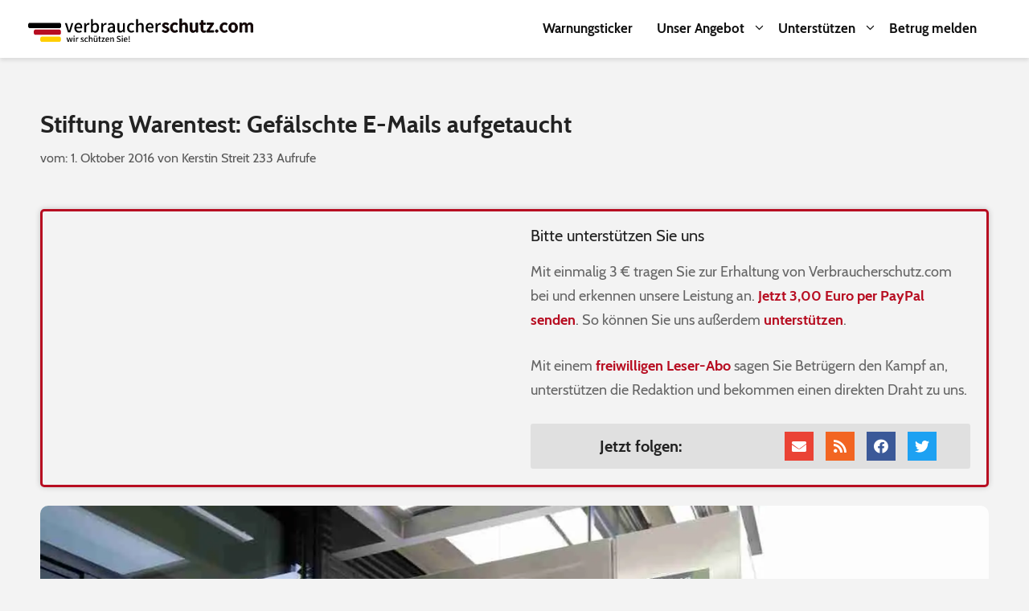

--- FILE ---
content_type: text/html; charset=UTF-8
request_url: https://www.verbraucherschutz.com/warnungsticker/stiftung-warentest-gefaelschte-e-mails-aufgetaucht/
body_size: 30025
content:

<!DOCTYPE html>
<html lang="de">
<head>
	<meta charset="UTF-8">
	<link rel="profile" href="https://gmpg.org/xfn/11">
	<meta name='robots' content='index, follow, max-image-preview:large, max-snippet:-1, max-video-preview:-1' />
<meta name="viewport" content="width=device-width, initial-scale=1">
	<!-- This site is optimized with the Yoast SEO Premium plugin v18.8 (Yoast SEO v19.2) - https://yoast.com/wordpress/plugins/seo/ -->
	<title>Stiftung Warentest: Gefälschte E-Mails aufgetaucht | Verbraucherschutz.com</title>
	<link rel="canonical" href="https://www.verbraucherschutz.com/warnungsticker/stiftung-warentest-gefaelschte-e-mails-aufgetaucht/" />
	<meta property="og:locale" content="de_DE" />
	<meta property="og:type" content="article" />
	<meta property="og:title" content="Stiftung Warentest: Gefälschte E-Mails aufgetaucht" />
	<meta property="og:description" content="Derzeit sind Internetbetrüger unterwegs, die im Namen von Stiftung Warentest Fake-E-Mails versenden. Ziel der Geschäftemacher ist es, die Daten der Empfänger für ihre zweifelhaften Zwecke zu nutzen. Das stellen sie geschickt an, in dem sie" />
	<meta property="og:url" content="https://www.verbraucherschutz.com/warnungsticker/stiftung-warentest-gefaelschte-e-mails-aufgetaucht/" />
	<meta property="og:site_name" content="Verbraucherschutz.com" />
	<meta property="article:publisher" content="https://www.facebook.com/verbraucherschutzcom" />
	<meta property="article:published_time" content="2016-10-01T15:56:39+00:00" />
	<meta property="og:image" content="https://www.verbraucherschutz.com/wp-content/uploads/2016/09/Stiftung-Warentest-Eingang.jpg" />
	<meta property="og:image:width" content="1363" />
	<meta property="og:image:height" content="723" />
	<meta property="og:image:type" content="image/jpeg" />
	<meta name="author" content="Kerstin Streit" />
	<meta name="twitter:card" content="summary_large_image" />
	<meta name="twitter:creator" content="@onlinewarnungen" />
	<meta name="twitter:site" content="@onlinewarnungen" />
	<meta name="twitter:label1" content="Verfasst von" />
	<meta name="twitter:data1" content="Kerstin Streit" />
	<meta name="twitter:label2" content="Geschätzte Lesezeit" />
	<meta name="twitter:data2" content="2 Minuten" />
	<script type="application/ld+json" class="yoast-schema-graph">{"@context":"https://schema.org","@graph":[{"@type":"WebSite","@id":"https://www.verbraucherschutz.com/#website","url":"https://www.verbraucherschutz.com/","name":"Verbraucherschutz.com","description":"","potentialAction":[{"@type":"SearchAction","target":{"@type":"EntryPoint","urlTemplate":"https://www.verbraucherschutz.com/?s={search_term_string}"},"query-input":"required name=search_term_string"}],"inLanguage":"de"},{"@type":"ImageObject","inLanguage":"de","@id":"https://www.verbraucherschutz.com/warnungsticker/stiftung-warentest-gefaelschte-e-mails-aufgetaucht/#primaryimage","url":"https://www.verbraucherschutz.com/wp-content/uploads/2016/09/Stiftung-Warentest-Eingang.jpg","contentUrl":"https://www.verbraucherschutz.com/wp-content/uploads/2016/09/Stiftung-Warentest-Eingang.jpg","width":1363,"height":723,"caption":"(Quelle: Pressebild Stiftung Warentest)"},{"@type":"WebPage","@id":"https://www.verbraucherschutz.com/warnungsticker/stiftung-warentest-gefaelschte-e-mails-aufgetaucht/#webpage","url":"https://www.verbraucherschutz.com/warnungsticker/stiftung-warentest-gefaelschte-e-mails-aufgetaucht/","name":"Stiftung Warentest: Gefälschte E-Mails aufgetaucht | Verbraucherschutz.com","isPartOf":{"@id":"https://www.verbraucherschutz.com/#website"},"primaryImageOfPage":{"@id":"https://www.verbraucherschutz.com/warnungsticker/stiftung-warentest-gefaelschte-e-mails-aufgetaucht/#primaryimage"},"datePublished":"2016-10-01T15:56:39+00:00","dateModified":"2016-10-01T15:56:39+00:00","author":{"@id":"https://www.verbraucherschutz.com/#/schema/person/526d5e364b59106757fb52a166525632"},"breadcrumb":{"@id":"https://www.verbraucherschutz.com/warnungsticker/stiftung-warentest-gefaelschte-e-mails-aufgetaucht/#breadcrumb"},"inLanguage":"de","potentialAction":[{"@type":"ReadAction","target":["https://www.verbraucherschutz.com/warnungsticker/stiftung-warentest-gefaelschte-e-mails-aufgetaucht/"]}]},{"@type":"BreadcrumbList","@id":"https://www.verbraucherschutz.com/warnungsticker/stiftung-warentest-gefaelschte-e-mails-aufgetaucht/#breadcrumb","itemListElement":[{"@type":"ListItem","position":1,"name":"Startseite","item":"https://www.verbraucherschutz.com/"},{"@type":"ListItem","position":2,"name":"Stiftung Warentest: Gefälschte E-Mails aufgetaucht"}]},{"@type":"Person","@id":"https://www.verbraucherschutz.com/#/schema/person/526d5e364b59106757fb52a166525632","name":"Kerstin Streit","sameAs":["https://www.verbraucherschutz.com"],"url":"https://www.verbraucherschutz.com/author/kerstinstreit/"}]}</script>
	<!-- / Yoast SEO Premium plugin. -->


<link rel='dns-prefetch' href='//s.w.org' />
<link rel="alternate" type="application/rss+xml" title="Verbraucherschutz.com &raquo; Feed" href="https://www.verbraucherschutz.com/feed/" />
<link rel="alternate" type="application/rss+xml" title="Verbraucherschutz.com &raquo; Kommentar-Feed" href="https://www.verbraucherschutz.com/comments/feed/" />
<link rel="alternate" type="application/rss+xml" title="Verbraucherschutz.com &raquo; Stiftung Warentest: Gefälschte E-Mails aufgetaucht Kommentar-Feed" href="https://www.verbraucherschutz.com/warnungsticker/stiftung-warentest-gefaelschte-e-mails-aufgetaucht/feed/" />
		<script>
			window._wpemojiSettings = {"baseUrl":"https:\/\/s.w.org\/images\/core\/emoji\/13.1.0\/72x72\/","ext":".png","svgUrl":"https:\/\/s.w.org\/images\/core\/emoji\/13.1.0\/svg\/","svgExt":".svg","source":{"concatemoji":"https:\/\/www.verbraucherschutz.com\/wp-includes\/js\/wp-emoji-release.min.js?ver=5.8.11"}};
			!function(e,a,t){var n,r,o,i=a.createElement("canvas"),p=i.getContext&&i.getContext("2d");function s(e,t){var a=String.fromCharCode;p.clearRect(0,0,i.width,i.height),p.fillText(a.apply(this,e),0,0);e=i.toDataURL();return p.clearRect(0,0,i.width,i.height),p.fillText(a.apply(this,t),0,0),e===i.toDataURL()}function c(e){var t=a.createElement("script");t.src=e,t.defer=t.type="text/javascript",a.getElementsByTagName("head")[0].appendChild(t)}for(o=Array("flag","emoji"),t.supports={everything:!0,everythingExceptFlag:!0},r=0;r<o.length;r++)t.supports[o[r]]=function(e){if(!p||!p.fillText)return!1;switch(p.textBaseline="top",p.font="600 32px Arial",e){case"flag":return s([127987,65039,8205,9895,65039],[127987,65039,8203,9895,65039])?!1:!s([55356,56826,55356,56819],[55356,56826,8203,55356,56819])&&!s([55356,57332,56128,56423,56128,56418,56128,56421,56128,56430,56128,56423,56128,56447],[55356,57332,8203,56128,56423,8203,56128,56418,8203,56128,56421,8203,56128,56430,8203,56128,56423,8203,56128,56447]);case"emoji":return!s([10084,65039,8205,55357,56613],[10084,65039,8203,55357,56613])}return!1}(o[r]),t.supports.everything=t.supports.everything&&t.supports[o[r]],"flag"!==o[r]&&(t.supports.everythingExceptFlag=t.supports.everythingExceptFlag&&t.supports[o[r]]);t.supports.everythingExceptFlag=t.supports.everythingExceptFlag&&!t.supports.flag,t.DOMReady=!1,t.readyCallback=function(){t.DOMReady=!0},t.supports.everything||(n=function(){t.readyCallback()},a.addEventListener?(a.addEventListener("DOMContentLoaded",n,!1),e.addEventListener("load",n,!1)):(e.attachEvent("onload",n),a.attachEvent("onreadystatechange",function(){"complete"===a.readyState&&t.readyCallback()})),(n=t.source||{}).concatemoji?c(n.concatemoji):n.wpemoji&&n.twemoji&&(c(n.twemoji),c(n.wpemoji)))}(window,document,window._wpemojiSettings);
		</script>
		<!-- verbraucherschutz.com is managing ads with Advanced Ads 1.39.1 --><script id="verbr-ready">
			window.advanced_ads_ready=function(e,a){a=a||"complete";var d=function(e){return"interactive"===a?"loading"!==e:"complete"===e};d(document.readyState)?e():document.addEventListener("readystatechange",(function(a){d(a.target.readyState)&&e()}),{once:"interactive"===a})},window.advanced_ads_ready_queue=window.advanced_ads_ready_queue||[];		</script>
		<style>
img.wp-smiley,
img.emoji {
	display: inline !important;
	border: none !important;
	box-shadow: none !important;
	height: 1em !important;
	width: 1em !important;
	margin: 0 .07em !important;
	vertical-align: -0.1em !important;
	background: none !important;
	padding: 0 !important;
}
</style>
	<link rel='stylesheet' id='contact-form-7-css'  href='https://www.verbraucherschutz.com/wp-content/plugins/contact-form-7/includes/css/styles.css?ver=5.5.2' media='all' />
<link rel='stylesheet' id='toc-screen-css'  href='https://www.verbraucherschutz.com/wp-content/plugins/table-of-contents-plus/screen.min.css?ver=2212' media='all' />
<link rel='stylesheet' id='generate-style-css'  href='https://www.verbraucherschutz.com/wp-content/themes/generatepress/assets/css/all.min.css?ver=3.1.3' media='all' />
<style id='generate-style-inline-css'>
body{background-color:#efefef;color:#3a3a3a;}a{color:#b70d21;}a:hover, a:focus, a:active{color:#000000;}body .grid-container{max-width:1200px;}.wp-block-group__inner-container{max-width:1200px;margin-left:auto;margin-right:auto;}.site-header .header-image{width:280px;}.generate-back-to-top{font-size:20px;border-radius:3px;position:fixed;bottom:30px;right:30px;line-height:40px;width:40px;text-align:center;z-index:10;transition:opacity 300ms ease-in-out;}:root{--contrast:#222222;--contrast-2:#575760;--contrast-3:#b2b2be;--base:#f0f0f0;--base-2:#f7f8f9;--base-3:#ffffff;--accent:#1e73be;}.has-contrast-color{color:#222222;}.has-contrast-background-color{background-color:#222222;}.has-contrast-2-color{color:#575760;}.has-contrast-2-background-color{background-color:#575760;}.has-contrast-3-color{color:#b2b2be;}.has-contrast-3-background-color{background-color:#b2b2be;}.has-base-color{color:#f0f0f0;}.has-base-background-color{background-color:#f0f0f0;}.has-base-2-color{color:#f7f8f9;}.has-base-2-background-color{background-color:#f7f8f9;}.has-base-3-color{color:#ffffff;}.has-base-3-background-color{background-color:#ffffff;}.has-accent-color{color:#1e73be;}.has-accent-background-color{background-color:#1e73be;}body, button, input, select, textarea{font-family:"Open Sans", sans-serif;}body{line-height:1.5;}.entry-content > [class*="wp-block-"]:not(:last-child){margin-bottom:1.5em;}.main-title{font-family:"Open Sans", sans-serif;}.site-description{font-family:"Open Sans", sans-serif;}.main-navigation a, .menu-toggle{font-family:"Open Sans", sans-serif;font-weight:bold;font-size:16px;}.main-navigation .main-nav ul ul li a{font-size:15px;}.sidebar .widget, .footer-widgets .widget{font-size:17px;}button:not(.menu-toggle),html input[type="button"],input[type="reset"],input[type="submit"],.button,.wp-block-button .wp-block-button__link{font-size:16px;}h1{font-weight:bold;font-size:30px;line-height:1.4em;margin-bottom:10px;}h2{font-weight:bold;font-size:26px;line-height:1.4em;margin-bottom:10px;}h3{font-weight:bold;font-size:20px;line-height:1.4em;margin-bottom:10px;}h4{font-weight:400;font-size:18px;line-height:1.4em;}h5{font-weight:400;font-size:16px;line-height:1.4em;}h6{font-weight:400;font-size:14px;line-height:1.4em;}@media (max-width:768px){.main-title{font-size:30px;}h1{font-size:24px;}h2{font-size:22px;}}.top-bar{background-color:#636363;color:#ffffff;}.top-bar a{color:#ffffff;}.top-bar a:hover{color:#303030;}.site-header{background-color:#ffffff;color:#3a3a3a;}.site-header a{color:#3a3a3a;}.main-title a,.main-title a:hover{color:#222222;}.site-description{color:#757575;}.mobile-menu-control-wrapper .menu-toggle,.mobile-menu-control-wrapper .menu-toggle:hover,.mobile-menu-control-wrapper .menu-toggle:focus,.has-inline-mobile-toggle #site-navigation.toggled{background-color:rgba(0, 0, 0, 0.02);}.main-navigation,.main-navigation ul ul{background-color:#ffffff;}.main-navigation .main-nav ul li a, .main-navigation .menu-toggle, .main-navigation .menu-bar-items{color:#515151;}.main-navigation .main-nav ul li:not([class*="current-menu-"]):hover > a, .main-navigation .main-nav ul li:not([class*="current-menu-"]):focus > a, .main-navigation .main-nav ul li.sfHover:not([class*="current-menu-"]) > a, .main-navigation .menu-bar-item:hover > a, .main-navigation .menu-bar-item.sfHover > a{color:#7a8896;background-color:#ffffff;}button.menu-toggle:hover,button.menu-toggle:focus,.main-navigation .mobile-bar-items a,.main-navigation .mobile-bar-items a:hover,.main-navigation .mobile-bar-items a:focus{color:#515151;}.main-navigation .main-nav ul li[class*="current-menu-"] > a{color:#7a8896;background-color:#ffffff;}.navigation-search input[type="search"],.navigation-search input[type="search"]:active, .navigation-search input[type="search"]:focus, .main-navigation .main-nav ul li.search-item.active > a, .main-navigation .menu-bar-items .search-item.active > a{color:#7a8896;background-color:#ffffff;}.main-navigation ul ul{background-color:#eaeaea;}.main-navigation .main-nav ul ul li a{color:#515151;}.main-navigation .main-nav ul ul li:not([class*="current-menu-"]):hover > a,.main-navigation .main-nav ul ul li:not([class*="current-menu-"]):focus > a, .main-navigation .main-nav ul ul li.sfHover:not([class*="current-menu-"]) > a{color:#7a8896;background-color:#eaeaea;}.main-navigation .main-nav ul ul li[class*="current-menu-"] > a{color:#7a8896;background-color:#eaeaea;}.separate-containers .inside-article, .separate-containers .comments-area, .separate-containers .page-header, .one-container .container, .separate-containers .paging-navigation, .inside-page-header{background-color:#ffffff;}.entry-meta{color:#595959;}.entry-meta a{color:#595959;}.entry-meta a:hover{color:#1e73be;}h1{color:#222222;}h2{color:#222222;}h3{color:#222222;}h4{color:#222222;}h5{color:#222222;}.sidebar .widget{background-color:#ffffff;}.sidebar .widget .widget-title{color:#000000;}.footer-widgets{background-color:#ffffff;}.footer-widgets .widget-title{color:#000000;}.site-info{color:#ffffff;background-color:#222222;}.site-info a{color:#ffffff;}.site-info a:hover{color:#606060;}.footer-bar .widget_nav_menu .current-menu-item a{color:#606060;}input[type="text"],input[type="email"],input[type="url"],input[type="password"],input[type="search"],input[type="tel"],input[type="number"],textarea,select{color:#666666;background-color:#fafafa;border-color:#cccccc;}input[type="text"]:focus,input[type="email"]:focus,input[type="url"]:focus,input[type="password"]:focus,input[type="search"]:focus,input[type="tel"]:focus,input[type="number"]:focus,textarea:focus,select:focus{color:#666666;background-color:#ffffff;border-color:#bfbfbf;}button,html input[type="button"],input[type="reset"],input[type="submit"],a.button,a.wp-block-button__link:not(.has-background){color:#ffffff;background-color:#b70d21;}button:hover,html input[type="button"]:hover,input[type="reset"]:hover,input[type="submit"]:hover,a.button:hover,button:focus,html input[type="button"]:focus,input[type="reset"]:focus,input[type="submit"]:focus,a.button:focus,a.wp-block-button__link:not(.has-background):active,a.wp-block-button__link:not(.has-background):focus,a.wp-block-button__link:not(.has-background):hover{color:#ffffff;background-color:#3f3f3f;}a.generate-back-to-top{background-color:rgba( 0,0,0,0.4 );color:#ffffff;}a.generate-back-to-top:hover,a.generate-back-to-top:focus{background-color:rgba( 0,0,0,0.6 );color:#ffffff;}@media (max-width:768px){.main-navigation .menu-bar-item:hover > a, .main-navigation .menu-bar-item.sfHover > a{background:none;color:#515151;}}.inside-top-bar{padding:10px;}.inside-header{padding:10px;}.separate-containers .inside-article, .separate-containers .comments-area, .separate-containers .page-header, .separate-containers .paging-navigation, .one-container .site-content, .inside-page-header{padding:0px;}.site-main .wp-block-group__inner-container{padding:0px;}.entry-content .alignwide, body:not(.no-sidebar) .entry-content .alignfull{margin-left:-0px;width:calc(100% + 0px);max-width:calc(100% + 0px);}.one-container.right-sidebar .site-main,.one-container.both-right .site-main{margin-right:0px;}.one-container.left-sidebar .site-main,.one-container.both-left .site-main{margin-left:0px;}.one-container.both-sidebars .site-main{margin:0px;}.main-navigation .main-nav ul li a,.menu-toggle,.main-navigation .mobile-bar-items a{line-height:50px;}.navigation-search input[type="search"]{height:50px;}.rtl .menu-item-has-children .dropdown-menu-toggle{padding-left:20px;}.rtl .main-navigation .main-nav ul li.menu-item-has-children > a{padding-right:20px;}.widget-area .widget{padding:20px;}.footer-widgets{padding:20px 20px 20px 40px;}.site-info{padding:20px 20px 20px 30px;}@media (max-width:768px){.separate-containers .inside-article, .separate-containers .comments-area, .separate-containers .page-header, .separate-containers .paging-navigation, .one-container .site-content, .inside-page-header{padding:10px;}.site-main .wp-block-group__inner-container{padding:10px;}.inside-header{padding-top:10px;padding-right:10px;padding-bottom:10px;padding-left:10px;}.site-info{padding-right:10px;padding-left:10px;}.entry-content .alignwide, body:not(.no-sidebar) .entry-content .alignfull{margin-left:-10px;width:calc(100% + 20px);max-width:calc(100% + 20px);}}/* End cached CSS */@media (max-width:768px){.main-navigation .menu-toggle,.main-navigation .mobile-bar-items,.sidebar-nav-mobile:not(#sticky-placeholder){display:block;}.main-navigation ul,.gen-sidebar-nav{display:none;}[class*="nav-float-"] .site-header .inside-header > *{float:none;clear:both;}}
.dynamic-author-image-rounded{border-radius:100%;}.dynamic-featured-image, .dynamic-author-image{vertical-align:middle;}.one-container.blog .dynamic-content-template:not(:last-child), .one-container.archive .dynamic-content-template:not(:last-child){padding-bottom:0px;}.dynamic-entry-excerpt > p:last-child{margin-bottom:0px;}
.post-image:not(:first-child), .page-content:not(:first-child), .entry-content:not(:first-child), .entry-summary:not(:first-child), footer.entry-meta{margin-top:0em;}.post-image-above-header .inside-article div.featured-image, .post-image-above-header .inside-article div.post-image{margin-bottom:0em;}
</style>
<link rel='stylesheet' id='generate-child-css'  href='https://www.verbraucherschutz.com/wp-content/themes/generatepress_child/style.css?ver=1626183794' media='all' />
<link rel='stylesheet' id='elementor-icons-css'  href='https://www.verbraucherschutz.com/wp-content/plugins/elementor/assets/lib/eicons/css/elementor-icons.min.css?ver=5.17.0' media='all' />
<link rel='stylesheet' id='elementor-frontend-legacy-css'  href='https://www.verbraucherschutz.com/wp-content/plugins/elementor/assets/css/frontend-legacy.min.css?ver=3.10.1' media='all' />
<link rel='stylesheet' id='elementor-frontend-css'  href='https://www.verbraucherschutz.com/wp-content/plugins/elementor/assets/css/frontend.min.css?ver=3.10.1' media='all' />
<style id='elementor-frontend-inline-css'>
.elementor-section.elementor-section-boxed > .elementor-container{max-width:1200px;}.e-con{--container-max-width:1200px;}.elementor-widget:not(:last-child){margin-bottom:20px;}.elementor-element{--widgets-spacing:20px;}{}h1.entry-title{display:var(--page-title-display);}.elementor-kit-48001 e-page-transition{background-color:#FFBC7D;}@media(max-width:1024px){.elementor-section.elementor-section-boxed > .elementor-container{max-width:1024px;}.e-con{--container-max-width:1024px;}}@media(max-width:767px){.elementor-section.elementor-section-boxed > .elementor-container{max-width:767px;}.e-con{--container-max-width:767px;}}
.elementor-widget-heading .elementor-heading-title{font-family:var( --e-global-typography-primary-font-family ), Sans-serif;font-weight:var( --e-global-typography-primary-font-weight );}.elementor-widget-image .widget-image-caption{font-family:var( --e-global-typography-text-font-family ), Sans-serif;font-weight:var( --e-global-typography-text-font-weight );}.elementor-widget-text-editor{font-family:var( --e-global-typography-text-font-family ), Sans-serif;font-weight:var( --e-global-typography-text-font-weight );}.elementor-widget-button .elementor-button{font-family:var( --e-global-typography-accent-font-family ), Sans-serif;font-weight:var( --e-global-typography-accent-font-weight );}.elementor-widget-divider .elementor-divider__text{font-family:var( --e-global-typography-secondary-font-family ), Sans-serif;font-weight:var( --e-global-typography-secondary-font-weight );}.elementor-widget-image-box .elementor-image-box-title{font-family:var( --e-global-typography-primary-font-family ), Sans-serif;font-weight:var( --e-global-typography-primary-font-weight );}.elementor-widget-image-box .elementor-image-box-description{font-family:var( --e-global-typography-text-font-family ), Sans-serif;font-weight:var( --e-global-typography-text-font-weight );}.elementor-widget-icon-box .elementor-icon-box-title, .elementor-widget-icon-box .elementor-icon-box-title a{font-family:var( --e-global-typography-primary-font-family ), Sans-serif;font-weight:var( --e-global-typography-primary-font-weight );}.elementor-widget-icon-box .elementor-icon-box-description{font-family:var( --e-global-typography-text-font-family ), Sans-serif;font-weight:var( --e-global-typography-text-font-weight );}.elementor-widget-star-rating .elementor-star-rating__title{font-family:var( --e-global-typography-text-font-family ), Sans-serif;font-weight:var( --e-global-typography-text-font-weight );}.elementor-widget-image-gallery .gallery-item .gallery-caption{font-family:var( --e-global-typography-accent-font-family ), Sans-serif;font-weight:var( --e-global-typography-accent-font-weight );}.elementor-widget-icon-list .elementor-icon-list-item > .elementor-icon-list-text, .elementor-widget-icon-list .elementor-icon-list-item > a{font-family:var( --e-global-typography-text-font-family ), Sans-serif;font-weight:var( --e-global-typography-text-font-weight );}.elementor-widget-counter .elementor-counter-number-wrapper{font-family:var( --e-global-typography-primary-font-family ), Sans-serif;font-weight:var( --e-global-typography-primary-font-weight );}.elementor-widget-counter .elementor-counter-title{font-family:var( --e-global-typography-secondary-font-family ), Sans-serif;font-weight:var( --e-global-typography-secondary-font-weight );}.elementor-widget-progress .elementor-title{font-family:var( --e-global-typography-text-font-family ), Sans-serif;font-weight:var( --e-global-typography-text-font-weight );}.elementor-widget-testimonial .elementor-testimonial-content{font-family:var( --e-global-typography-text-font-family ), Sans-serif;font-weight:var( --e-global-typography-text-font-weight );}.elementor-widget-testimonial .elementor-testimonial-name{font-family:var( --e-global-typography-primary-font-family ), Sans-serif;font-weight:var( --e-global-typography-primary-font-weight );}.elementor-widget-testimonial .elementor-testimonial-job{font-family:var( --e-global-typography-secondary-font-family ), Sans-serif;font-weight:var( --e-global-typography-secondary-font-weight );}.elementor-widget-tabs .elementor-tab-title{font-family:var( --e-global-typography-primary-font-family ), Sans-serif;font-weight:var( --e-global-typography-primary-font-weight );}.elementor-widget-tabs .elementor-tab-content{font-family:var( --e-global-typography-text-font-family ), Sans-serif;font-weight:var( --e-global-typography-text-font-weight );}.elementor-widget-accordion .elementor-accordion-title{font-family:var( --e-global-typography-primary-font-family ), Sans-serif;font-weight:var( --e-global-typography-primary-font-weight );}.elementor-widget-accordion .elementor-tab-content{font-family:var( --e-global-typography-text-font-family ), Sans-serif;font-weight:var( --e-global-typography-text-font-weight );}.elementor-widget-toggle .elementor-toggle-title{font-family:var( --e-global-typography-primary-font-family ), Sans-serif;font-weight:var( --e-global-typography-primary-font-weight );}.elementor-widget-toggle .elementor-tab-content{font-family:var( --e-global-typography-text-font-family ), Sans-serif;font-weight:var( --e-global-typography-text-font-weight );}.elementor-widget-alert .elementor-alert-title{font-family:var( --e-global-typography-primary-font-family ), Sans-serif;font-weight:var( --e-global-typography-primary-font-weight );}.elementor-widget-alert .elementor-alert-description{font-family:var( --e-global-typography-text-font-family ), Sans-serif;font-weight:var( --e-global-typography-text-font-weight );}.elementor-widget-text-path{font-family:var( --e-global-typography-text-font-family ), Sans-serif;font-weight:var( --e-global-typography-text-font-weight );}.elementor-widget-theme-site-logo .widget-image-caption{font-family:var( --e-global-typography-text-font-family ), Sans-serif;font-weight:var( --e-global-typography-text-font-weight );}.elementor-widget-theme-site-title .elementor-heading-title{font-family:var( --e-global-typography-primary-font-family ), Sans-serif;font-weight:var( --e-global-typography-primary-font-weight );}.elementor-widget-theme-page-title .elementor-heading-title{font-family:var( --e-global-typography-primary-font-family ), Sans-serif;font-weight:var( --e-global-typography-primary-font-weight );}.elementor-widget-theme-post-title .elementor-heading-title{font-family:var( --e-global-typography-primary-font-family ), Sans-serif;font-weight:var( --e-global-typography-primary-font-weight );}.elementor-widget-theme-post-excerpt .elementor-widget-container{font-family:var( --e-global-typography-text-font-family ), Sans-serif;font-weight:var( --e-global-typography-text-font-weight );}.elementor-widget-theme-post-content{font-family:var( --e-global-typography-text-font-family ), Sans-serif;font-weight:var( --e-global-typography-text-font-weight );}.elementor-widget-theme-post-featured-image .widget-image-caption{font-family:var( --e-global-typography-text-font-family ), Sans-serif;font-weight:var( --e-global-typography-text-font-weight );}.elementor-widget-theme-archive-title .elementor-heading-title{font-family:var( --e-global-typography-primary-font-family ), Sans-serif;font-weight:var( --e-global-typography-primary-font-weight );}.elementor-widget-archive-posts .elementor-post__title, .elementor-widget-archive-posts .elementor-post__title a{font-family:var( --e-global-typography-primary-font-family ), Sans-serif;font-weight:var( --e-global-typography-primary-font-weight );}.elementor-widget-archive-posts .elementor-post__meta-data{font-family:var( --e-global-typography-secondary-font-family ), Sans-serif;font-weight:var( --e-global-typography-secondary-font-weight );}.elementor-widget-archive-posts .elementor-post__excerpt p{font-family:var( --e-global-typography-text-font-family ), Sans-serif;font-weight:var( --e-global-typography-text-font-weight );}.elementor-widget-archive-posts a.elementor-post__read-more{font-family:var( --e-global-typography-accent-font-family ), Sans-serif;font-weight:var( --e-global-typography-accent-font-weight );}.elementor-widget-archive-posts .elementor-post__card .elementor-post__badge{font-family:var( --e-global-typography-accent-font-family ), Sans-serif;font-weight:var( --e-global-typography-accent-font-weight );}.elementor-widget-archive-posts .elementor-pagination{font-family:var( --e-global-typography-secondary-font-family ), Sans-serif;font-weight:var( --e-global-typography-secondary-font-weight );}.elementor-widget-archive-posts .elementor-button{font-family:var( --e-global-typography-accent-font-family ), Sans-serif;font-weight:var( --e-global-typography-accent-font-weight );}.elementor-widget-archive-posts .e-load-more-message{font-family:var( --e-global-typography-secondary-font-family ), Sans-serif;font-weight:var( --e-global-typography-secondary-font-weight );}.elementor-widget-archive-posts .elementor-posts-nothing-found{font-family:var( --e-global-typography-text-font-family ), Sans-serif;font-weight:var( --e-global-typography-text-font-weight );}.elementor-widget-posts .elementor-post__title, .elementor-widget-posts .elementor-post__title a{font-family:var( --e-global-typography-primary-font-family ), Sans-serif;font-weight:var( --e-global-typography-primary-font-weight );}.elementor-widget-posts .elementor-post__meta-data{font-family:var( --e-global-typography-secondary-font-family ), Sans-serif;font-weight:var( --e-global-typography-secondary-font-weight );}.elementor-widget-posts .elementor-post__excerpt p{font-family:var( --e-global-typography-text-font-family ), Sans-serif;font-weight:var( --e-global-typography-text-font-weight );}.elementor-widget-posts a.elementor-post__read-more{font-family:var( --e-global-typography-accent-font-family ), Sans-serif;font-weight:var( --e-global-typography-accent-font-weight );}.elementor-widget-posts .elementor-post__card .elementor-post__badge{font-family:var( --e-global-typography-accent-font-family ), Sans-serif;font-weight:var( --e-global-typography-accent-font-weight );}.elementor-widget-posts .elementor-pagination{font-family:var( --e-global-typography-secondary-font-family ), Sans-serif;font-weight:var( --e-global-typography-secondary-font-weight );}.elementor-widget-posts .elementor-button{font-family:var( --e-global-typography-accent-font-family ), Sans-serif;font-weight:var( --e-global-typography-accent-font-weight );}.elementor-widget-posts .e-load-more-message{font-family:var( --e-global-typography-secondary-font-family ), Sans-serif;font-weight:var( --e-global-typography-secondary-font-weight );}.elementor-widget-portfolio .elementor-portfolio-item__title{font-family:var( --e-global-typography-primary-font-family ), Sans-serif;font-weight:var( --e-global-typography-primary-font-weight );}.elementor-widget-portfolio .elementor-portfolio__filter{font-family:var( --e-global-typography-primary-font-family ), Sans-serif;font-weight:var( --e-global-typography-primary-font-weight );}.elementor-widget-gallery .elementor-gallery-item__title{font-family:var( --e-global-typography-primary-font-family ), Sans-serif;font-weight:var( --e-global-typography-primary-font-weight );}.elementor-widget-gallery .elementor-gallery-item__description{font-family:var( --e-global-typography-text-font-family ), Sans-serif;font-weight:var( --e-global-typography-text-font-weight );}.elementor-widget-gallery .elementor-gallery-title{font-family:var( --e-global-typography-primary-font-family ), Sans-serif;font-weight:var( --e-global-typography-primary-font-weight );}.elementor-widget-form .elementor-field-group > label{font-family:var( --e-global-typography-text-font-family ), Sans-serif;font-weight:var( --e-global-typography-text-font-weight );}.elementor-widget-form .elementor-field-type-html{font-family:var( --e-global-typography-text-font-family ), Sans-serif;font-weight:var( --e-global-typography-text-font-weight );}.elementor-widget-form .elementor-field-group .elementor-field, .elementor-widget-form .elementor-field-subgroup label{font-family:var( --e-global-typography-text-font-family ), Sans-serif;font-weight:var( --e-global-typography-text-font-weight );}.elementor-widget-form .elementor-button{font-family:var( --e-global-typography-accent-font-family ), Sans-serif;font-weight:var( --e-global-typography-accent-font-weight );}.elementor-widget-form .elementor-message{font-family:var( --e-global-typography-text-font-family ), Sans-serif;font-weight:var( --e-global-typography-text-font-weight );}.elementor-widget-form .e-form__indicators__indicator, .elementor-widget-form .e-form__indicators__indicator__label{font-family:var( --e-global-typography-accent-font-family ), Sans-serif;font-weight:var( --e-global-typography-accent-font-weight );}.elementor-widget-form .e-form__indicators__indicator__progress__meter{font-family:var( --e-global-typography-accent-font-family ), Sans-serif;font-weight:var( --e-global-typography-accent-font-weight );}.elementor-widget-login .elementor-form-fields-wrapper label{font-family:var( --e-global-typography-text-font-family ), Sans-serif;font-weight:var( --e-global-typography-text-font-weight );}.elementor-widget-login .elementor-field-group .elementor-field, .elementor-widget-login .elementor-field-subgroup label{font-family:var( --e-global-typography-text-font-family ), Sans-serif;font-weight:var( --e-global-typography-text-font-weight );}.elementor-widget-login .elementor-button{font-family:var( --e-global-typography-accent-font-family ), Sans-serif;font-weight:var( --e-global-typography-accent-font-weight );}.elementor-widget-login .elementor-widget-container .elementor-login__logged-in-message{font-family:var( --e-global-typography-text-font-family ), Sans-serif;font-weight:var( --e-global-typography-text-font-weight );}.elementor-widget-slides .elementor-slide-heading{font-family:var( --e-global-typography-primary-font-family ), Sans-serif;font-weight:var( --e-global-typography-primary-font-weight );}.elementor-widget-slides .elementor-slide-description{font-family:var( --e-global-typography-secondary-font-family ), Sans-serif;font-weight:var( --e-global-typography-secondary-font-weight );}.elementor-widget-slides .elementor-slide-button{font-family:var( --e-global-typography-accent-font-family ), Sans-serif;font-weight:var( --e-global-typography-accent-font-weight );}.elementor-widget-nav-menu .elementor-nav-menu .elementor-item{font-family:var( --e-global-typography-primary-font-family ), Sans-serif;font-weight:var( --e-global-typography-primary-font-weight );}.elementor-widget-nav-menu .elementor-nav-menu--dropdown .elementor-item, .elementor-widget-nav-menu .elementor-nav-menu--dropdown  .elementor-sub-item{font-family:var( --e-global-typography-accent-font-family ), Sans-serif;font-weight:var( --e-global-typography-accent-font-weight );}.elementor-widget-animated-headline .elementor-headline{font-family:var( --e-global-typography-primary-font-family ), Sans-serif;font-weight:var( --e-global-typography-primary-font-weight );}.elementor-widget-animated-headline .elementor-headline-dynamic-text{font-family:var( --e-global-typography-primary-font-family ), Sans-serif;font-weight:var( --e-global-typography-primary-font-weight );}.elementor-widget-hotspot .widget-image-caption{font-family:var( --e-global-typography-text-font-family ), Sans-serif;font-weight:var( --e-global-typography-text-font-weight );}.elementor-widget-hotspot .e-hotspot__label{font-family:var( --e-global-typography-primary-font-family ), Sans-serif;font-weight:var( --e-global-typography-primary-font-weight );}.elementor-widget-hotspot .e-hotspot__tooltip{font-family:var( --e-global-typography-secondary-font-family ), Sans-serif;font-weight:var( --e-global-typography-secondary-font-weight );}.elementor-widget-price-list .elementor-price-list-header{font-family:var( --e-global-typography-primary-font-family ), Sans-serif;font-weight:var( --e-global-typography-primary-font-weight );}.elementor-widget-price-list .elementor-price-list-price{font-family:var( --e-global-typography-primary-font-family ), Sans-serif;font-weight:var( --e-global-typography-primary-font-weight );}.elementor-widget-price-list .elementor-price-list-description{font-family:var( --e-global-typography-text-font-family ), Sans-serif;font-weight:var( --e-global-typography-text-font-weight );}.elementor-widget-price-table .elementor-price-table__heading{font-family:var( --e-global-typography-primary-font-family ), Sans-serif;font-weight:var( --e-global-typography-primary-font-weight );}.elementor-widget-price-table .elementor-price-table__subheading{font-family:var( --e-global-typography-secondary-font-family ), Sans-serif;font-weight:var( --e-global-typography-secondary-font-weight );}.elementor-widget-price-table .elementor-price-table .elementor-price-table__price{font-family:var( --e-global-typography-primary-font-family ), Sans-serif;font-weight:var( --e-global-typography-primary-font-weight );}.elementor-widget-price-table .elementor-price-table__original-price{font-family:var( --e-global-typography-primary-font-family ), Sans-serif;font-weight:var( --e-global-typography-primary-font-weight );}.elementor-widget-price-table .elementor-price-table__period{font-family:var( --e-global-typography-secondary-font-family ), Sans-serif;font-weight:var( --e-global-typography-secondary-font-weight );}.elementor-widget-price-table .elementor-price-table__features-list li{font-family:var( --e-global-typography-text-font-family ), Sans-serif;font-weight:var( --e-global-typography-text-font-weight );}.elementor-widget-price-table .elementor-price-table__button{font-family:var( --e-global-typography-accent-font-family ), Sans-serif;font-weight:var( --e-global-typography-accent-font-weight );}.elementor-widget-price-table .elementor-price-table__additional_info{font-family:var( --e-global-typography-text-font-family ), Sans-serif;font-weight:var( --e-global-typography-text-font-weight );}.elementor-widget-price-table .elementor-price-table__ribbon-inner{font-family:var( --e-global-typography-accent-font-family ), Sans-serif;font-weight:var( --e-global-typography-accent-font-weight );}.elementor-widget-flip-box .elementor-flip-box__front .elementor-flip-box__layer__title{font-family:var( --e-global-typography-primary-font-family ), Sans-serif;font-weight:var( --e-global-typography-primary-font-weight );}.elementor-widget-flip-box .elementor-flip-box__front .elementor-flip-box__layer__description{font-family:var( --e-global-typography-text-font-family ), Sans-serif;font-weight:var( --e-global-typography-text-font-weight );}.elementor-widget-flip-box .elementor-flip-box__back .elementor-flip-box__layer__title{font-family:var( --e-global-typography-primary-font-family ), Sans-serif;font-weight:var( --e-global-typography-primary-font-weight );}.elementor-widget-flip-box .elementor-flip-box__back .elementor-flip-box__layer__description{font-family:var( --e-global-typography-text-font-family ), Sans-serif;font-weight:var( --e-global-typography-text-font-weight );}.elementor-widget-flip-box .elementor-flip-box__button{font-family:var( --e-global-typography-accent-font-family ), Sans-serif;font-weight:var( --e-global-typography-accent-font-weight );}.elementor-widget-call-to-action .elementor-cta__title{font-family:var( --e-global-typography-primary-font-family ), Sans-serif;font-weight:var( --e-global-typography-primary-font-weight );}.elementor-widget-call-to-action .elementor-cta__description{font-family:var( --e-global-typography-text-font-family ), Sans-serif;font-weight:var( --e-global-typography-text-font-weight );}.elementor-widget-call-to-action .elementor-cta__button{font-family:var( --e-global-typography-accent-font-family ), Sans-serif;font-weight:var( --e-global-typography-accent-font-weight );}.elementor-widget-call-to-action .elementor-ribbon-inner{font-family:var( --e-global-typography-accent-font-family ), Sans-serif;font-weight:var( --e-global-typography-accent-font-weight );}.elementor-widget-media-carousel .elementor-carousel-image-overlay{font-family:var( --e-global-typography-accent-font-family ), Sans-serif;font-weight:var( --e-global-typography-accent-font-weight );}.elementor-widget-testimonial-carousel .elementor-testimonial__text{font-family:var( --e-global-typography-text-font-family ), Sans-serif;font-weight:var( --e-global-typography-text-font-weight );}.elementor-widget-testimonial-carousel .elementor-testimonial__name{font-family:var( --e-global-typography-primary-font-family ), Sans-serif;font-weight:var( --e-global-typography-primary-font-weight );}.elementor-widget-testimonial-carousel .elementor-testimonial__title{font-family:var( --e-global-typography-secondary-font-family ), Sans-serif;font-weight:var( --e-global-typography-secondary-font-weight );}.elementor-widget-reviews .elementor-testimonial__header, .elementor-widget-reviews .elementor-testimonial__name{font-family:var( --e-global-typography-primary-font-family ), Sans-serif;font-weight:var( --e-global-typography-primary-font-weight );}.elementor-widget-reviews .elementor-testimonial__text{font-family:var( --e-global-typography-text-font-family ), Sans-serif;font-weight:var( --e-global-typography-text-font-weight );}.elementor-widget-table-of-contents .elementor-toc__header, .elementor-widget-table-of-contents .elementor-toc__header-title{font-family:var( --e-global-typography-primary-font-family ), Sans-serif;font-weight:var( --e-global-typography-primary-font-weight );}.elementor-widget-table-of-contents .elementor-toc__list-item{font-family:var( --e-global-typography-text-font-family ), Sans-serif;font-weight:var( --e-global-typography-text-font-weight );}.elementor-widget-countdown .elementor-countdown-digits{font-family:var( --e-global-typography-text-font-family ), Sans-serif;font-weight:var( --e-global-typography-text-font-weight );}.elementor-widget-countdown .elementor-countdown-label{font-family:var( --e-global-typography-secondary-font-family ), Sans-serif;font-weight:var( --e-global-typography-secondary-font-weight );}.elementor-widget-countdown .elementor-countdown-expire--message{font-family:var( --e-global-typography-text-font-family ), Sans-serif;font-weight:var( --e-global-typography-text-font-weight );}.elementor-widget-search-form input[type="search"].elementor-search-form__input{font-family:var( --e-global-typography-text-font-family ), Sans-serif;font-weight:var( --e-global-typography-text-font-weight );}.elementor-widget-search-form .elementor-search-form__submit{font-family:var( --e-global-typography-text-font-family ), Sans-serif;font-weight:var( --e-global-typography-text-font-weight );}.elementor-widget-author-box .elementor-author-box__name{font-family:var( --e-global-typography-primary-font-family ), Sans-serif;font-weight:var( --e-global-typography-primary-font-weight );}.elementor-widget-author-box .elementor-author-box__bio{font-family:var( --e-global-typography-text-font-family ), Sans-serif;font-weight:var( --e-global-typography-text-font-weight );}.elementor-widget-author-box .elementor-author-box__button{font-family:var( --e-global-typography-accent-font-family ), Sans-serif;font-weight:var( --e-global-typography-accent-font-weight );}.elementor-widget-post-navigation span.post-navigation__prev--label, .elementor-widget-post-navigation span.post-navigation__next--label{font-family:var( --e-global-typography-secondary-font-family ), Sans-serif;font-weight:var( --e-global-typography-secondary-font-weight );}.elementor-widget-post-navigation span.post-navigation__prev--title, .elementor-widget-post-navigation span.post-navigation__next--title{font-family:var( --e-global-typography-secondary-font-family ), Sans-serif;font-weight:var( --e-global-typography-secondary-font-weight );}.elementor-widget-post-info .elementor-icon-list-item{font-family:var( --e-global-typography-text-font-family ), Sans-serif;font-weight:var( --e-global-typography-text-font-weight );}.elementor-widget-sitemap .elementor-sitemap-title{font-family:var( --e-global-typography-primary-font-family ), Sans-serif;font-weight:var( --e-global-typography-primary-font-weight );}.elementor-widget-sitemap .elementor-sitemap-item, .elementor-widget-sitemap span.elementor-sitemap-list, .elementor-widget-sitemap .elementor-sitemap-item a{font-family:var( --e-global-typography-text-font-family ), Sans-serif;font-weight:var( --e-global-typography-text-font-weight );}.elementor-widget-breadcrumbs{font-family:var( --e-global-typography-secondary-font-family ), Sans-serif;font-weight:var( --e-global-typography-secondary-font-weight );}.elementor-widget-lottie .e-lottie__caption{font-family:var( --e-global-typography-text-font-family ), Sans-serif;font-weight:var( --e-global-typography-text-font-weight );}.elementor-widget-video-playlist .e-tab-title .e-tab-title-text{font-family:var( --e-global-typography-text-font-family ), Sans-serif;font-weight:var( --e-global-typography-text-font-weight );}.elementor-widget-video-playlist .e-tabs-items-wrapper .e-tab-title:where( .e-active, :hover ) .e-tab-title-text{font-family:var( --e-global-typography-text-font-family ), Sans-serif;font-weight:var( --e-global-typography-text-font-weight );}.elementor-widget-video-playlist .e-tabs-inner-tabs .e-inner-tabs-wrapper .e-inner-tab-title a{font-family:var( --e-global-typography-text-font-family ), Sans-serif;font-weight:var( --e-global-typography-text-font-weight );}.elementor-widget-video-playlist .e-tabs-inner-tabs .e-inner-tabs-content-wrapper .e-inner-tab-content .e-inner-tab-text{font-family:var( --e-global-typography-text-font-family ), Sans-serif;font-weight:var( --e-global-typography-text-font-weight );}.elementor-widget-video-playlist .e-tabs-inner-tabs .e-inner-tabs-content-wrapper .e-inner-tab-content button{font-family:var( --e-global-typography-accent-font-family ), Sans-serif;font-weight:var( --e-global-typography-accent-font-weight );}.elementor-widget-paypal-button .elementor-button{font-family:var( --e-global-typography-accent-font-family ), Sans-serif;font-weight:var( --e-global-typography-accent-font-weight );}.elementor-widget-paypal-button .elementor-message{font-family:var( --e-global-typography-text-font-family ), Sans-serif;font-weight:var( --e-global-typography-text-font-weight );}.elementor-widget-stripe-button .elementor-button{font-family:var( --e-global-typography-accent-font-family ), Sans-serif;font-weight:var( --e-global-typography-accent-font-weight );}.elementor-widget-stripe-button .elementor-message{font-family:var( --e-global-typography-text-font-family ), Sans-serif;font-weight:var( --e-global-typography-text-font-weight );}.elementor-widget-progress-tracker .current-progress-percentage{font-family:var( --e-global-typography-text-font-family ), Sans-serif;font-weight:var( --e-global-typography-text-font-weight );}
.elementor-48886 .elementor-element.elementor-element-30bd6ac > .elementor-container{max-width:1080px;}.elementor-48886 .elementor-element.elementor-element-30bd6ac > .elementor-container > .elementor-row > .elementor-column > .elementor-column-wrap > .elementor-widget-wrap{align-content:center;align-items:center;}.elementor-48886 .elementor-element.elementor-element-30bd6ac:not(.elementor-motion-effects-element-type-background), .elementor-48886 .elementor-element.elementor-element-30bd6ac > .elementor-motion-effects-container > .elementor-motion-effects-layer{background-color:#FFFFFF;}.elementor-48886 .elementor-element.elementor-element-30bd6ac{box-shadow:0px 0px 5px 0px rgba(0,0,0,0.5);transition:background 0.3s, border 0.3s, border-radius 0.3s, box-shadow 0.3s;padding:20px 0px 020px 0px;}.elementor-48886 .elementor-element.elementor-element-30bd6ac > .elementor-background-overlay{transition:background 0.3s, border-radius 0.3s, opacity 0.3s;}.elementor-48886 .elementor-element.elementor-element-50d56eff .elementor-heading-title{color:#000000;}.elementor-48886 .elementor-element.elementor-element-2bb21f99 .elementor-icon-list-items:not(.elementor-inline-items) .elementor-icon-list-item:not(:last-child){padding-bottom:calc(5px/2);}.elementor-48886 .elementor-element.elementor-element-2bb21f99 .elementor-icon-list-items:not(.elementor-inline-items) .elementor-icon-list-item:not(:first-child){margin-top:calc(5px/2);}.elementor-48886 .elementor-element.elementor-element-2bb21f99 .elementor-icon-list-items.elementor-inline-items .elementor-icon-list-item{margin-right:calc(5px/2);margin-left:calc(5px/2);}.elementor-48886 .elementor-element.elementor-element-2bb21f99 .elementor-icon-list-items.elementor-inline-items{margin-right:calc(-5px/2);margin-left:calc(-5px/2);}body.rtl .elementor-48886 .elementor-element.elementor-element-2bb21f99 .elementor-icon-list-items.elementor-inline-items .elementor-icon-list-item:after{left:calc(-5px/2);}body:not(.rtl) .elementor-48886 .elementor-element.elementor-element-2bb21f99 .elementor-icon-list-items.elementor-inline-items .elementor-icon-list-item:after{right:calc(-5px/2);}.elementor-48886 .elementor-element.elementor-element-2bb21f99{--e-icon-list-icon-size:0px;}.elementor-48886 .elementor-element.elementor-element-2bb21f99 .elementor-icon-list-text{color:rgba(0,0,0,0.79);padding-left:0px;}.elementor-48886 .elementor-element.elementor-element-3fce0057 .elementor-heading-title{color:#000000;}.elementor-48886 .elementor-element.elementor-element-11bb11d7 .elementor-icon-list-items:not(.elementor-inline-items) .elementor-icon-list-item:not(:last-child){padding-bottom:calc(5px/2);}.elementor-48886 .elementor-element.elementor-element-11bb11d7 .elementor-icon-list-items:not(.elementor-inline-items) .elementor-icon-list-item:not(:first-child){margin-top:calc(5px/2);}.elementor-48886 .elementor-element.elementor-element-11bb11d7 .elementor-icon-list-items.elementor-inline-items .elementor-icon-list-item{margin-right:calc(5px/2);margin-left:calc(5px/2);}.elementor-48886 .elementor-element.elementor-element-11bb11d7 .elementor-icon-list-items.elementor-inline-items{margin-right:calc(-5px/2);margin-left:calc(-5px/2);}body.rtl .elementor-48886 .elementor-element.elementor-element-11bb11d7 .elementor-icon-list-items.elementor-inline-items .elementor-icon-list-item:after{left:calc(-5px/2);}body:not(.rtl) .elementor-48886 .elementor-element.elementor-element-11bb11d7 .elementor-icon-list-items.elementor-inline-items .elementor-icon-list-item:after{right:calc(-5px/2);}.elementor-48886 .elementor-element.elementor-element-11bb11d7{--e-icon-list-icon-size:0px;}.elementor-48886 .elementor-element.elementor-element-11bb11d7 .elementor-icon-list-text{color:rgba(0,0,0,0.79);padding-left:0px;}.elementor-48886 .elementor-element.elementor-element-79226900 .elementor-heading-title{color:#000000;}.elementor-48886 .elementor-element.elementor-element-1e5b13fe .elementor-icon-list-items:not(.elementor-inline-items) .elementor-icon-list-item:not(:last-child){padding-bottom:calc(5px/2);}.elementor-48886 .elementor-element.elementor-element-1e5b13fe .elementor-icon-list-items:not(.elementor-inline-items) .elementor-icon-list-item:not(:first-child){margin-top:calc(5px/2);}.elementor-48886 .elementor-element.elementor-element-1e5b13fe .elementor-icon-list-items.elementor-inline-items .elementor-icon-list-item{margin-right:calc(5px/2);margin-left:calc(5px/2);}.elementor-48886 .elementor-element.elementor-element-1e5b13fe .elementor-icon-list-items.elementor-inline-items{margin-right:calc(-5px/2);margin-left:calc(-5px/2);}body.rtl .elementor-48886 .elementor-element.elementor-element-1e5b13fe .elementor-icon-list-items.elementor-inline-items .elementor-icon-list-item:after{left:calc(-5px/2);}body:not(.rtl) .elementor-48886 .elementor-element.elementor-element-1e5b13fe .elementor-icon-list-items.elementor-inline-items .elementor-icon-list-item:after{right:calc(-5px/2);}.elementor-48886 .elementor-element.elementor-element-1e5b13fe{--e-icon-list-icon-size:0px;}.elementor-48886 .elementor-element.elementor-element-1e5b13fe .elementor-icon-list-text{color:rgba(0,0,0,0.79);padding-left:0px;}.elementor-48886 .elementor-element.elementor-element-7aa2afb .elementor-heading-title{color:#000000;}.elementor-48886 .elementor-element.elementor-element-4427878 .elementor-icon-list-items:not(.elementor-inline-items) .elementor-icon-list-item:not(:last-child){padding-bottom:calc(5px/2);}.elementor-48886 .elementor-element.elementor-element-4427878 .elementor-icon-list-items:not(.elementor-inline-items) .elementor-icon-list-item:not(:first-child){margin-top:calc(5px/2);}.elementor-48886 .elementor-element.elementor-element-4427878 .elementor-icon-list-items.elementor-inline-items .elementor-icon-list-item{margin-right:calc(5px/2);margin-left:calc(5px/2);}.elementor-48886 .elementor-element.elementor-element-4427878 .elementor-icon-list-items.elementor-inline-items{margin-right:calc(-5px/2);margin-left:calc(-5px/2);}body.rtl .elementor-48886 .elementor-element.elementor-element-4427878 .elementor-icon-list-items.elementor-inline-items .elementor-icon-list-item:after{left:calc(-5px/2);}body:not(.rtl) .elementor-48886 .elementor-element.elementor-element-4427878 .elementor-icon-list-items.elementor-inline-items .elementor-icon-list-item:after{right:calc(-5px/2);}.elementor-48886 .elementor-element.elementor-element-4427878{--e-icon-list-icon-size:0px;}.elementor-48886 .elementor-element.elementor-element-4427878 .elementor-icon-list-text{color:rgba(0,0,0,0.79);padding-left:0px;}.elementor-48886 .elementor-element.elementor-element-ee3b7b4:not(.elementor-motion-effects-element-type-background) > .elementor-column-wrap, .elementor-48886 .elementor-element.elementor-element-ee3b7b4 > .elementor-column-wrap > .elementor-motion-effects-container > .elementor-motion-effects-layer{background-color:#EFEFEF;}.elementor-48886 .elementor-element.elementor-element-ee3b7b4 > .elementor-element-populated{box-shadow:0px 0px 10px 0px rgba(0,0,0,0.5);transition:background 0.3s, border 0.3s, border-radius 0.3s, box-shadow 0.3s;margin:0px 10px 0px 0px;--e-column-margin-right:10px;--e-column-margin-left:0px;}.elementor-48886 .elementor-element.elementor-element-ee3b7b4 > .elementor-element-populated > .elementor-background-overlay{transition:background 0.3s, border-radius 0.3s, opacity 0.3s;}.elementor-48886 .elementor-element.elementor-element-ee3b7b4 > .elementor-element-populated > .elementor-widget-wrap{padding:20px 20px 20px 20px;}.elementor-48886 .elementor-element.elementor-element-69f51a3c .elementor-heading-title{color:#B70D21;}.elementor-48886 .elementor-element.elementor-element-5f05ccf .elementor-icon-list-items:not(.elementor-inline-items) .elementor-icon-list-item:not(:last-child){padding-bottom:calc(5px/2);}.elementor-48886 .elementor-element.elementor-element-5f05ccf .elementor-icon-list-items:not(.elementor-inline-items) .elementor-icon-list-item:not(:first-child){margin-top:calc(5px/2);}.elementor-48886 .elementor-element.elementor-element-5f05ccf .elementor-icon-list-items.elementor-inline-items .elementor-icon-list-item{margin-right:calc(5px/2);margin-left:calc(5px/2);}.elementor-48886 .elementor-element.elementor-element-5f05ccf .elementor-icon-list-items.elementor-inline-items{margin-right:calc(-5px/2);margin-left:calc(-5px/2);}body.rtl .elementor-48886 .elementor-element.elementor-element-5f05ccf .elementor-icon-list-items.elementor-inline-items .elementor-icon-list-item:after{left:calc(-5px/2);}body:not(.rtl) .elementor-48886 .elementor-element.elementor-element-5f05ccf .elementor-icon-list-items.elementor-inline-items .elementor-icon-list-item:after{right:calc(-5px/2);}.elementor-48886 .elementor-element.elementor-element-5f05ccf{--e-icon-list-icon-size:14px;}.elementor-48886 .elementor-element.elementor-element-f3a58cb:not(.elementor-motion-effects-element-type-background), .elementor-48886 .elementor-element.elementor-element-f3a58cb > .elementor-motion-effects-container > .elementor-motion-effects-layer{background-color:#FFFFFF;}.elementor-48886 .elementor-element.elementor-element-f3a58cb{box-shadow:0px 0px 5px 0px rgba(0,0,0,0.5);transition:background 0.3s, border 0.3s, border-radius 0.3s, box-shadow 0.3s;padding:20px 0px 020px 0px;}.elementor-48886 .elementor-element.elementor-element-f3a58cb > .elementor-background-overlay{transition:background 0.3s, border-radius 0.3s, opacity 0.3s;}.elementor-48886 .elementor-element.elementor-element-25cd4e5:not(.elementor-motion-effects-element-type-background) > .elementor-column-wrap, .elementor-48886 .elementor-element.elementor-element-25cd4e5 > .elementor-column-wrap > .elementor-motion-effects-container > .elementor-motion-effects-layer{background-color:#EFEFEF;}.elementor-48886 .elementor-element.elementor-element-25cd4e5 > .elementor-element-populated{box-shadow:0px 0px 10px 0px rgba(0,0,0,0.5);transition:background 0.3s, border 0.3s, border-radius 0.3s, box-shadow 0.3s;}.elementor-48886 .elementor-element.elementor-element-25cd4e5 > .elementor-element-populated > .elementor-background-overlay{transition:background 0.3s, border-radius 0.3s, opacity 0.3s;}.elementor-48886 .elementor-element.elementor-element-211daac .elementor-heading-title{color:#E64946;}.elementor-48886 .elementor-element.elementor-element-402b848 .elementor-icon-list-items:not(.elementor-inline-items) .elementor-icon-list-item:not(:last-child){padding-bottom:calc(5px/2);}.elementor-48886 .elementor-element.elementor-element-402b848 .elementor-icon-list-items:not(.elementor-inline-items) .elementor-icon-list-item:not(:first-child){margin-top:calc(5px/2);}.elementor-48886 .elementor-element.elementor-element-402b848 .elementor-icon-list-items.elementor-inline-items .elementor-icon-list-item{margin-right:calc(5px/2);margin-left:calc(5px/2);}.elementor-48886 .elementor-element.elementor-element-402b848 .elementor-icon-list-items.elementor-inline-items{margin-right:calc(-5px/2);margin-left:calc(-5px/2);}body.rtl .elementor-48886 .elementor-element.elementor-element-402b848 .elementor-icon-list-items.elementor-inline-items .elementor-icon-list-item:after{left:calc(-5px/2);}body:not(.rtl) .elementor-48886 .elementor-element.elementor-element-402b848 .elementor-icon-list-items.elementor-inline-items .elementor-icon-list-item:after{right:calc(-5px/2);}.elementor-48886 .elementor-element.elementor-element-402b848{--e-icon-list-icon-size:14px;}.elementor-48886 .elementor-element.elementor-element-683ec2e .elementor-heading-title{color:#000000;}.elementor-48886 .elementor-element.elementor-element-e7b0c2c .elementor-icon-list-items:not(.elementor-inline-items) .elementor-icon-list-item:not(:last-child){padding-bottom:calc(5px/2);}.elementor-48886 .elementor-element.elementor-element-e7b0c2c .elementor-icon-list-items:not(.elementor-inline-items) .elementor-icon-list-item:not(:first-child){margin-top:calc(5px/2);}.elementor-48886 .elementor-element.elementor-element-e7b0c2c .elementor-icon-list-items.elementor-inline-items .elementor-icon-list-item{margin-right:calc(5px/2);margin-left:calc(5px/2);}.elementor-48886 .elementor-element.elementor-element-e7b0c2c .elementor-icon-list-items.elementor-inline-items{margin-right:calc(-5px/2);margin-left:calc(-5px/2);}body.rtl .elementor-48886 .elementor-element.elementor-element-e7b0c2c .elementor-icon-list-items.elementor-inline-items .elementor-icon-list-item:after{left:calc(-5px/2);}body:not(.rtl) .elementor-48886 .elementor-element.elementor-element-e7b0c2c .elementor-icon-list-items.elementor-inline-items .elementor-icon-list-item:after{right:calc(-5px/2);}.elementor-48886 .elementor-element.elementor-element-e7b0c2c{--e-icon-list-icon-size:0px;}.elementor-48886 .elementor-element.elementor-element-e7b0c2c .elementor-icon-list-text{color:rgba(0,0,0,0.79);padding-left:0px;}.elementor-48886 .elementor-element.elementor-element-7c350f8 .elementor-heading-title{color:#000000;}.elementor-48886 .elementor-element.elementor-element-b8daad3 .elementor-icon-list-items:not(.elementor-inline-items) .elementor-icon-list-item:not(:last-child){padding-bottom:calc(5px/2);}.elementor-48886 .elementor-element.elementor-element-b8daad3 .elementor-icon-list-items:not(.elementor-inline-items) .elementor-icon-list-item:not(:first-child){margin-top:calc(5px/2);}.elementor-48886 .elementor-element.elementor-element-b8daad3 .elementor-icon-list-items.elementor-inline-items .elementor-icon-list-item{margin-right:calc(5px/2);margin-left:calc(5px/2);}.elementor-48886 .elementor-element.elementor-element-b8daad3 .elementor-icon-list-items.elementor-inline-items{margin-right:calc(-5px/2);margin-left:calc(-5px/2);}body.rtl .elementor-48886 .elementor-element.elementor-element-b8daad3 .elementor-icon-list-items.elementor-inline-items .elementor-icon-list-item:after{left:calc(-5px/2);}body:not(.rtl) .elementor-48886 .elementor-element.elementor-element-b8daad3 .elementor-icon-list-items.elementor-inline-items .elementor-icon-list-item:after{right:calc(-5px/2);}.elementor-48886 .elementor-element.elementor-element-b8daad3{--e-icon-list-icon-size:0px;}.elementor-48886 .elementor-element.elementor-element-b8daad3 .elementor-icon-list-text{color:rgba(0,0,0,0.79);padding-left:0px;}.elementor-48886 .elementor-element.elementor-element-3f657c3 .elementor-heading-title{color:#000000;}.elementor-48886 .elementor-element.elementor-element-960de26 .elementor-icon-list-items:not(.elementor-inline-items) .elementor-icon-list-item:not(:last-child){padding-bottom:calc(5px/2);}.elementor-48886 .elementor-element.elementor-element-960de26 .elementor-icon-list-items:not(.elementor-inline-items) .elementor-icon-list-item:not(:first-child){margin-top:calc(5px/2);}.elementor-48886 .elementor-element.elementor-element-960de26 .elementor-icon-list-items.elementor-inline-items .elementor-icon-list-item{margin-right:calc(5px/2);margin-left:calc(5px/2);}.elementor-48886 .elementor-element.elementor-element-960de26 .elementor-icon-list-items.elementor-inline-items{margin-right:calc(-5px/2);margin-left:calc(-5px/2);}body.rtl .elementor-48886 .elementor-element.elementor-element-960de26 .elementor-icon-list-items.elementor-inline-items .elementor-icon-list-item:after{left:calc(-5px/2);}body:not(.rtl) .elementor-48886 .elementor-element.elementor-element-960de26 .elementor-icon-list-items.elementor-inline-items .elementor-icon-list-item:after{right:calc(-5px/2);}.elementor-48886 .elementor-element.elementor-element-960de26{--e-icon-list-icon-size:0px;}.elementor-48886 .elementor-element.elementor-element-960de26 .elementor-icon-list-text{color:rgba(0,0,0,0.79);padding-left:0px;}.elementor-48886 .elementor-element.elementor-element-68cd679 .elementor-heading-title{color:#000000;}.elementor-48886 .elementor-element.elementor-element-677dde7 .elementor-icon-list-items:not(.elementor-inline-items) .elementor-icon-list-item:not(:last-child){padding-bottom:calc(5px/2);}.elementor-48886 .elementor-element.elementor-element-677dde7 .elementor-icon-list-items:not(.elementor-inline-items) .elementor-icon-list-item:not(:first-child){margin-top:calc(5px/2);}.elementor-48886 .elementor-element.elementor-element-677dde7 .elementor-icon-list-items.elementor-inline-items .elementor-icon-list-item{margin-right:calc(5px/2);margin-left:calc(5px/2);}.elementor-48886 .elementor-element.elementor-element-677dde7 .elementor-icon-list-items.elementor-inline-items{margin-right:calc(-5px/2);margin-left:calc(-5px/2);}body.rtl .elementor-48886 .elementor-element.elementor-element-677dde7 .elementor-icon-list-items.elementor-inline-items .elementor-icon-list-item:after{left:calc(-5px/2);}body:not(.rtl) .elementor-48886 .elementor-element.elementor-element-677dde7 .elementor-icon-list-items.elementor-inline-items .elementor-icon-list-item:after{right:calc(-5px/2);}.elementor-48886 .elementor-element.elementor-element-677dde7{--e-icon-list-icon-size:0px;}.elementor-48886 .elementor-element.elementor-element-677dde7 .elementor-icon-list-text{color:rgba(0,0,0,0.79);padding-left:0px;}.elementor-48886 .elementor-element.elementor-element-ea48911:not(.elementor-motion-effects-element-type-background), .elementor-48886 .elementor-element.elementor-element-ea48911 > .elementor-motion-effects-container > .elementor-motion-effects-layer{background-color:#FFFFFF;}.elementor-48886 .elementor-element.elementor-element-ea48911{box-shadow:0px 0px 5px 0px rgba(0,0,0,0.5);transition:background 0.3s, border 0.3s, border-radius 0.3s, box-shadow 0.3s;padding:20px 0px 020px 0px;}.elementor-48886 .elementor-element.elementor-element-ea48911 > .elementor-background-overlay{transition:background 0.3s, border-radius 0.3s, opacity 0.3s;}.elementor-48886 .elementor-element.elementor-element-84a6a87:not(.elementor-motion-effects-element-type-background) > .elementor-column-wrap, .elementor-48886 .elementor-element.elementor-element-84a6a87 > .elementor-column-wrap > .elementor-motion-effects-container > .elementor-motion-effects-layer{background-color:#EFEFEF;}.elementor-48886 .elementor-element.elementor-element-84a6a87 > .elementor-element-populated{box-shadow:0px 0px 10px 0px rgba(0,0,0,0.5);transition:background 0.3s, border 0.3s, border-radius 0.3s, box-shadow 0.3s;}.elementor-48886 .elementor-element.elementor-element-84a6a87 > .elementor-element-populated > .elementor-background-overlay{transition:background 0.3s, border-radius 0.3s, opacity 0.3s;}.elementor-48886 .elementor-element.elementor-element-ecb2311 .elementor-heading-title{color:#E64946;}.elementor-48886 .elementor-element.elementor-element-a954158 .elementor-icon-list-items:not(.elementor-inline-items) .elementor-icon-list-item:not(:last-child){padding-bottom:calc(5px/2);}.elementor-48886 .elementor-element.elementor-element-a954158 .elementor-icon-list-items:not(.elementor-inline-items) .elementor-icon-list-item:not(:first-child){margin-top:calc(5px/2);}.elementor-48886 .elementor-element.elementor-element-a954158 .elementor-icon-list-items.elementor-inline-items .elementor-icon-list-item{margin-right:calc(5px/2);margin-left:calc(5px/2);}.elementor-48886 .elementor-element.elementor-element-a954158 .elementor-icon-list-items.elementor-inline-items{margin-right:calc(-5px/2);margin-left:calc(-5px/2);}body.rtl .elementor-48886 .elementor-element.elementor-element-a954158 .elementor-icon-list-items.elementor-inline-items .elementor-icon-list-item:after{left:calc(-5px/2);}body:not(.rtl) .elementor-48886 .elementor-element.elementor-element-a954158 .elementor-icon-list-items.elementor-inline-items .elementor-icon-list-item:after{right:calc(-5px/2);}.elementor-48886 .elementor-element.elementor-element-a954158{--e-icon-list-icon-size:14px;}.elementor-48886 .elementor-element.elementor-element-e567ef4 > .elementor-element-populated{border-style:solid;transition:background 0.3s, border 0.3s, border-radius 0.3s, box-shadow 0.3s;}.elementor-48886 .elementor-element.elementor-element-e567ef4 > .elementor-element-populated > .elementor-background-overlay{transition:background 0.3s, border-radius 0.3s, opacity 0.3s;}.elementor-48886 .elementor-element.elementor-element-47d6529 .elementor-heading-title{color:#000000;}.elementor-48886 .elementor-element.elementor-element-6b3c8d9 .elementor-icon-list-items:not(.elementor-inline-items) .elementor-icon-list-item:not(:last-child){padding-bottom:calc(5px/2);}.elementor-48886 .elementor-element.elementor-element-6b3c8d9 .elementor-icon-list-items:not(.elementor-inline-items) .elementor-icon-list-item:not(:first-child){margin-top:calc(5px/2);}.elementor-48886 .elementor-element.elementor-element-6b3c8d9 .elementor-icon-list-items.elementor-inline-items .elementor-icon-list-item{margin-right:calc(5px/2);margin-left:calc(5px/2);}.elementor-48886 .elementor-element.elementor-element-6b3c8d9 .elementor-icon-list-items.elementor-inline-items{margin-right:calc(-5px/2);margin-left:calc(-5px/2);}body.rtl .elementor-48886 .elementor-element.elementor-element-6b3c8d9 .elementor-icon-list-items.elementor-inline-items .elementor-icon-list-item:after{left:calc(-5px/2);}body:not(.rtl) .elementor-48886 .elementor-element.elementor-element-6b3c8d9 .elementor-icon-list-items.elementor-inline-items .elementor-icon-list-item:after{right:calc(-5px/2);}.elementor-48886 .elementor-element.elementor-element-6b3c8d9{--e-icon-list-icon-size:0px;}.elementor-48886 .elementor-element.elementor-element-6b3c8d9 .elementor-icon-list-text{color:rgba(0,0,0,0.79);padding-left:0px;}.elementor-48886 .elementor-element.elementor-element-de8149e > .elementor-element-populated{border-style:solid;transition:background 0.3s, border 0.3s, border-radius 0.3s, box-shadow 0.3s;}.elementor-48886 .elementor-element.elementor-element-de8149e > .elementor-element-populated > .elementor-background-overlay{transition:background 0.3s, border-radius 0.3s, opacity 0.3s;}.elementor-48886 .elementor-element.elementor-element-7406f18 .elementor-heading-title{color:#000000;}.elementor-48886 .elementor-element.elementor-element-cee412c .elementor-icon-list-items:not(.elementor-inline-items) .elementor-icon-list-item:not(:last-child){padding-bottom:calc(5px/2);}.elementor-48886 .elementor-element.elementor-element-cee412c .elementor-icon-list-items:not(.elementor-inline-items) .elementor-icon-list-item:not(:first-child){margin-top:calc(5px/2);}.elementor-48886 .elementor-element.elementor-element-cee412c .elementor-icon-list-items.elementor-inline-items .elementor-icon-list-item{margin-right:calc(5px/2);margin-left:calc(5px/2);}.elementor-48886 .elementor-element.elementor-element-cee412c .elementor-icon-list-items.elementor-inline-items{margin-right:calc(-5px/2);margin-left:calc(-5px/2);}body.rtl .elementor-48886 .elementor-element.elementor-element-cee412c .elementor-icon-list-items.elementor-inline-items .elementor-icon-list-item:after{left:calc(-5px/2);}body:not(.rtl) .elementor-48886 .elementor-element.elementor-element-cee412c .elementor-icon-list-items.elementor-inline-items .elementor-icon-list-item:after{right:calc(-5px/2);}.elementor-48886 .elementor-element.elementor-element-cee412c{--e-icon-list-icon-size:0px;}.elementor-48886 .elementor-element.elementor-element-cee412c .elementor-icon-list-text{color:rgba(0,0,0,0.79);padding-left:0px;}.elementor-48886 .elementor-element.elementor-element-7936f6f .elementor-heading-title{color:#000000;}.elementor-48886 .elementor-element.elementor-element-fff7e09 .elementor-icon-list-items:not(.elementor-inline-items) .elementor-icon-list-item:not(:last-child){padding-bottom:calc(5px/2);}.elementor-48886 .elementor-element.elementor-element-fff7e09 .elementor-icon-list-items:not(.elementor-inline-items) .elementor-icon-list-item:not(:first-child){margin-top:calc(5px/2);}.elementor-48886 .elementor-element.elementor-element-fff7e09 .elementor-icon-list-items.elementor-inline-items .elementor-icon-list-item{margin-right:calc(5px/2);margin-left:calc(5px/2);}.elementor-48886 .elementor-element.elementor-element-fff7e09 .elementor-icon-list-items.elementor-inline-items{margin-right:calc(-5px/2);margin-left:calc(-5px/2);}body.rtl .elementor-48886 .elementor-element.elementor-element-fff7e09 .elementor-icon-list-items.elementor-inline-items .elementor-icon-list-item:after{left:calc(-5px/2);}body:not(.rtl) .elementor-48886 .elementor-element.elementor-element-fff7e09 .elementor-icon-list-items.elementor-inline-items .elementor-icon-list-item:after{right:calc(-5px/2);}.elementor-48886 .elementor-element.elementor-element-fff7e09{--e-icon-list-icon-size:0px;}.elementor-48886 .elementor-element.elementor-element-fff7e09 .elementor-icon-list-text{color:rgba(0,0,0,0.79);padding-left:0px;}.elementor-48886 .elementor-element.elementor-element-5cb3b7a .elementor-heading-title{color:#000000;}.elementor-48886 .elementor-element.elementor-element-e4d7ed9 .elementor-icon-list-items:not(.elementor-inline-items) .elementor-icon-list-item:not(:last-child){padding-bottom:calc(5px/2);}.elementor-48886 .elementor-element.elementor-element-e4d7ed9 .elementor-icon-list-items:not(.elementor-inline-items) .elementor-icon-list-item:not(:first-child){margin-top:calc(5px/2);}.elementor-48886 .elementor-element.elementor-element-e4d7ed9 .elementor-icon-list-items.elementor-inline-items .elementor-icon-list-item{margin-right:calc(5px/2);margin-left:calc(5px/2);}.elementor-48886 .elementor-element.elementor-element-e4d7ed9 .elementor-icon-list-items.elementor-inline-items{margin-right:calc(-5px/2);margin-left:calc(-5px/2);}body.rtl .elementor-48886 .elementor-element.elementor-element-e4d7ed9 .elementor-icon-list-items.elementor-inline-items .elementor-icon-list-item:after{left:calc(-5px/2);}body:not(.rtl) .elementor-48886 .elementor-element.elementor-element-e4d7ed9 .elementor-icon-list-items.elementor-inline-items .elementor-icon-list-item:after{right:calc(-5px/2);}.elementor-48886 .elementor-element.elementor-element-e4d7ed9{--e-icon-list-icon-size:0px;}.elementor-48886 .elementor-element.elementor-element-e4d7ed9 .elementor-icon-list-text{color:rgba(0,0,0,0.79);padding-left:0px;}.elementor-48886 .elementor-element.elementor-element-e8c96ba:not(.elementor-motion-effects-element-type-background), .elementor-48886 .elementor-element.elementor-element-e8c96ba > .elementor-motion-effects-container > .elementor-motion-effects-layer{background-color:#FFFFFF;}.elementor-48886 .elementor-element.elementor-element-e8c96ba{transition:background 0.3s, border 0.3s, border-radius 0.3s, box-shadow 0.3s;}.elementor-48886 .elementor-element.elementor-element-e8c96ba > .elementor-background-overlay{transition:background 0.3s, border-radius 0.3s, opacity 0.3s;}.elementor-48886 .elementor-element.elementor-element-a738cca{text-align:center;}@media(min-width:768px){.elementor-48886 .elementor-element.elementor-element-828b638{width:15%;}.elementor-48886 .elementor-element.elementor-element-de2894d{width:20%;}.elementor-48886 .elementor-element.elementor-element-2bf43b8{width:20%;}.elementor-48886 .elementor-element.elementor-element-33d9c4d{width:20%;}.elementor-48886 .elementor-element.elementor-element-ee3b7b4{width:25%;}}@media(max-width:1024px) and (min-width:768px){.elementor-48886 .elementor-element.elementor-element-25cd4e5{width:100%;}.elementor-48886 .elementor-element.elementor-element-ea0d4d3{width:25%;}.elementor-48886 .elementor-element.elementor-element-5b36a9a{width:25%;}.elementor-48886 .elementor-element.elementor-element-9b1c4eb{width:25%;}.elementor-48886 .elementor-element.elementor-element-36c4893{width:25%;}}@media(max-width:1024px){.elementor-48886 .elementor-element.elementor-element-25cd4e5 > .elementor-element-populated{margin:20px 20px 20px 20px;--e-column-margin-right:20px;--e-column-margin-left:20px;}.elementor-48886 .elementor-element.elementor-element-25cd4e5 > .elementor-element-populated > .elementor-widget-wrap{padding:20px 20px 20px 20px;}}@media(max-width:767px){.elementor-48886 .elementor-element.elementor-element-84a6a87 > .elementor-element-populated{margin:0px 20px 20px 20px;--e-column-margin-right:20px;--e-column-margin-left:20px;}.elementor-48886 .elementor-element.elementor-element-e567ef4{width:50%;}.elementor-48886 .elementor-element.elementor-element-e567ef4 > .elementor-element-populated{border-width:01px 0px 1px 0px;}.elementor-48886 .elementor-element.elementor-element-e567ef4 > .elementor-element-populated, .elementor-48886 .elementor-element.elementor-element-e567ef4 > .elementor-element-populated > .elementor-background-overlay, .elementor-48886 .elementor-element.elementor-element-e567ef4 > .elementor-background-slideshow{border-radius:0px 0px 0px 0px;}.elementor-48886 .elementor-element.elementor-element-de8149e{width:50%;}.elementor-48886 .elementor-element.elementor-element-de8149e > .elementor-element-populated{border-width:1px 0px 1px 0px;}.elementor-48886 .elementor-element.elementor-element-de8149e > .elementor-element-populated, .elementor-48886 .elementor-element.elementor-element-de8149e > .elementor-element-populated > .elementor-background-overlay, .elementor-48886 .elementor-element.elementor-element-de8149e > .elementor-background-slideshow{border-radius:0px 0px 0px 0px;}.elementor-48886 .elementor-element.elementor-element-ce03eee{width:50%;}.elementor-48886 .elementor-element.elementor-element-718f8fe{width:50%;}}
</style>
<link rel='stylesheet' id='elementor-pro-css'  href='https://www.verbraucherschutz.com/wp-content/plugins/elementor-pro/assets/css/frontend.min.css?ver=3.10.2' media='all' />
<link rel='stylesheet' id='wp_review-style-css'  href='https://www.verbraucherschutz.com/wp-content/plugins/wp-review/public/css/wp-review.css?ver=5.3.5' media='all' />
<link rel='stylesheet' id='generate-blog-images-css'  href='https://www.verbraucherschutz.com/wp-content/plugins/gp-premium/blog/functions/css/featured-images.min.css?ver=2.1.1' media='all' />
<link rel='stylesheet' id='elementor-icons-shared-0-css'  href='https://www.verbraucherschutz.com/wp-content/plugins/elementor/assets/lib/font-awesome/css/fontawesome.min.css?ver=5.15.3' media='all' />
<link rel='stylesheet' id='elementor-icons-fa-solid-css'  href='https://www.verbraucherschutz.com/wp-content/plugins/elementor/assets/lib/font-awesome/css/solid.min.css?ver=5.15.3' media='all' />
<script src='https://www.verbraucherschutz.com/wp-content/themes/generatepress_child/js/jquery.min.js?ver=3.5.1' id='jquery-js'></script>
<script id='advanced-ads-advanced-js-js-extra'>
var advads_options = {"blog_id":"1","privacy":{"enabled":true,"custom-cookie-name":"","custom-cookie-value":"","consent-method":"iab_tcf_20","state":"unknown"}};
</script>
<script src='https://www.verbraucherschutz.com/wp-content/uploads/88/113/public/assets/js/503.js?ver=1.39.1' id='advanced-ads-advanced-js-js'></script>
<script src='https://www.verbraucherschutz.com/wp-content/themes/generatepress_child/js/vsloadmore.js?ver=5.5.4' id='vs_loadmore-js'></script>
<link rel="https://api.w.org/" href="https://www.verbraucherschutz.com/wp-json/" /><link rel="alternate" type="application/json" href="https://www.verbraucherschutz.com/wp-json/wp/v2/posts/1940" /><link rel="EditURI" type="application/rsd+xml" title="RSD" href="https://www.verbraucherschutz.com/xmlrpc.php?rsd" />
<link rel="wlwmanifest" type="application/wlwmanifest+xml" href="https://www.verbraucherschutz.com/wp-includes/wlwmanifest.xml" /> 
<meta name="generator" content="WordPress 5.8.11" />
<link rel='shortlink' href='https://www.verbraucherschutz.com/?p=1940' />
<link rel="alternate" type="application/json+oembed" href="https://www.verbraucherschutz.com/wp-json/oembed/1.0/embed?url=https%3A%2F%2Fwww.verbraucherschutz.com%2Fwarnungsticker%2Fstiftung-warentest-gefaelschte-e-mails-aufgetaucht%2F" />
<link rel="alternate" type="text/xml+oembed" href="https://www.verbraucherschutz.com/wp-json/oembed/1.0/embed?url=https%3A%2F%2Fwww.verbraucherschutz.com%2Fwarnungsticker%2Fstiftung-warentest-gefaelschte-e-mails-aufgetaucht%2F&#038;format=xml" />

		<!-- GA Google Analytics @ https://m0n.co/ga -->
		<script async src="https://www.googletagmanager.com/gtag/js?id=G-ZC6HS9EQNX"></script>
		<script>
			window.dataLayer = window.dataLayer || [];
			function gtag(){dataLayer.push(arguments);}
			gtag('js', new Date());
			gtag('config', 'G-ZC6HS9EQNX');
		</script>

	<style type="text/css">div#toc_container {background: #f9f9f9;border: 1px solid #aaaaaa;width: 100%;}div#toc_container ul li {font-size: 100%;}</style><script type="text/javascript">
		var advadsCfpQueue = [];
		var advadsCfpAd = function( adID ){
			if ( 'undefined' == typeof advadsProCfp ) { advadsCfpQueue.push( adID ) } else { advadsProCfp.addElement( adID ) }
		};
		</script>
			<script>
		(function () {
			var scriptDone = false;
			document.addEventListener('advanced_ads_privacy', function (event) {
				if (
					(event.detail.state !== 'accepted' && event.detail.state !== 'not_needed' && !advads.privacy.is_adsense_npa_enabled())
					|| scriptDone
				) {
					return;
				}
				// google adsense script can only be added once.
				scriptDone = true;

				var script = document.createElement('script'),
					first = document.getElementsByTagName('script')[0];

				script.async = true;
				script.crossOrigin = 'anonymous';
				script.src = 'https://pagead2.googlesyndication.com/pagead/js/adsbygoogle.js?client=ca-pub-7176323234405639';
				
				first.parentNode.insertBefore(script, first);
			});
		})();
	</script>
	<link rel="icon" href="https://www.verbraucherschutz.com/wp-content/uploads/2020/12/cropped-cropped-verbraucherschutz-favicon-1-32x32.png" sizes="32x32" />
<link rel="icon" href="https://www.verbraucherschutz.com/wp-content/uploads/2020/12/cropped-cropped-verbraucherschutz-favicon-1-192x192.png" sizes="192x192" />
<link rel="apple-touch-icon" href="https://www.verbraucherschutz.com/wp-content/uploads/2020/12/cropped-cropped-verbraucherschutz-favicon-1-180x180.png" />
<meta name="msapplication-TileImage" content="https://www.verbraucherschutz.com/wp-content/uploads/2020/12/cropped-cropped-verbraucherschutz-favicon-1-270x270.png" />
		<style id="wp-custom-css">
			@media (min-width: 767px) {
.desktop {
display: none !important;
}
}
@media (max-width: 767px) {
.mobile {
display: none !important;
}
}

@media (min-width: 767px) {
body .su-posts-default-loop .su-post-thumbnail {
    width: 350px;
    height: auto;
}

body .su-posts-default-loop .su-post-thumbnail img {
    max-width: 350px;
    max-height: inherit;
}
}

@media (max-width: 767px) {
body .su-posts-default-loop .su-post-thumbnail {
    width: 100%;
    height: auto;
}
body .su-posts-default-loop .su-post-thumbnail img {
    max-width: 100%;
    max-height: inherit;
}
}

body .su-posts-default-loop .su-post {
    margin-bottom: 20px;
}
body .su-post-comments-link {
display: none !important;
}		</style>
		
<!--   	<link rel="preload" href="wp-content/plugins/elementor/assets/lib/font-awesome/webfonts/fa-solid-900.woff2" as="font" type="font/woff2" crossorigin> -->
<!-- 	<link rel="preload" href="wp-content/cache/busting/1/wp-includes/js/jquery/jquery-1.12.4-wp.js" as="script"> -->
	<!-- <link rel="preload" href="https://cdntrf.com/prebid3.js" as="script"> -->
	
	<meta http-equiv="X-UA-Compatible" content="IE=edge,chrome=1">
	<meta name="viewport" content="width=device-width, initial-scale=1.0">
	
	<link rel="dns-prefetch" href="//google-analytics.com" crossorigin />
	<link rel="preconnect" href="//google-analytics.com" crossorigin />
	<link rel="dns-prefetch" href="//fonts.googleapis.com" crossorigin />
	<link rel="preconnect" href="//fonts.googleapis.com" crossorigin />

	<link rel="dns-prefetch" href="//googleads.g.doubleclick.net" crossorigin />
	<link rel="preconnect" href="//googleads.g.doubleclick.net" crossorigin />
	<link rel="dns-prefetch" href="//pagead2.googlesyndication.com" crossorigin />
	<link rel="preconnect" href="//pagead2.googlesyndication.com" crossorigin />
	
	<link rel="dns-prefetch" href="//tpc.googlesyndication.com" crossorigin />
	<link rel="preconnect" href="//tpc.googlesyndication.com" crossorigin />
	<link rel="dns-prefetch" href="//www.googletagservices.com" crossorigin />
	<link rel="preconnect" href="//www.googletagservices.com" crossorigin />
	
	<link rel="dns-prefetch" href="//cdn.opencmp.net" crossorigin />
	<link rel="preconnect" href="//cdn.opencmp.net" crossorigin />
	
	<script type="text/javascript" src="https://cdn.opencmp.net/tcf-v2/cmp-stub-latest.js" id="open-cmp-stub" data-domain="verbraucherschutz.com"></script>
</head>

<body class="post-template-default single single-post postid-1940 single-format-standard wp-custom-logo wp-embed-responsive post-image-below-header post-image-aligned-center no-sidebar nav-float-right separate-containers fluid-header active-footer-widgets-5 header-aligned-left dropdown-hover featured-image-active elementor-default elementor-kit-48001 aa-prefix-verbr-" itemtype="https://schema.org/Blog" itemscope>
	<a class="screen-reader-text skip-link" href="#content" title="Zum Inhalt springen">Zum Inhalt springen</a>		<header class="site-header" id="masthead" aria-label="Site"  itemtype="https://schema.org/WPHeader" itemscope>
			<div class="inside-header grid-container grid-parent">
				<div class="site-logo">
					<a href="https://www.verbraucherschutz.com/" title="Verbraucherschutz.com" rel="home">
						<img  class="header-image is-logo-image" alt="Verbraucherschutz.com" src="https://www.verbraucherschutz.com/wp-content/uploads/2020/12/vs-logo.svg" title="Verbraucherschutz.com" srcset="https://www.verbraucherschutz.com/wp-content/uploads/2020/12/vs-logo.svg 1x, https://www.verbraucherschutz.com/wp-content/uploads/2020/12/vs-logo.svg 2x" />
					</a>
				</div>		<nav id="site-navigation" class="main-navigation sub-menu-right" itemtype="https://schema.org/SiteNavigationElement" itemscope itemtype="https://schema.org/SiteNavigationElement" itemscope>
			<div class="inside-navigation grid-container grid-parent">
								<button class="menu-toggle" aria-controls="primary-menu" aria-expanded="false" aria-label="Menu">
					<span class="gp-icon icon-menu-bars"><svg viewBox="0 0 512 512" aria-hidden="true" xmlns="http://www.w3.org/2000/svg" width="1em" height="1em"><path d="M0 96c0-13.255 10.745-24 24-24h464c13.255 0 24 10.745 24 24s-10.745 24-24 24H24c-13.255 0-24-10.745-24-24zm0 160c0-13.255 10.745-24 24-24h464c13.255 0 24 10.745 24 24s-10.745 24-24 24H24c-13.255 0-24-10.745-24-24zm0 160c0-13.255 10.745-24 24-24h464c13.255 0 24 10.745 24 24s-10.745 24-24 24H24c-13.255 0-24-10.745-24-24z" /></svg><svg viewBox="0 0 512 512" aria-hidden="true" xmlns="http://www.w3.org/2000/svg" width="1em" height="1em"><path d="M71.029 71.029c9.373-9.372 24.569-9.372 33.942 0L256 222.059l151.029-151.03c9.373-9.372 24.569-9.372 33.942 0 9.372 9.373 9.372 24.569 0 33.942L289.941 256l151.03 151.029c9.372 9.373 9.372 24.569 0 33.942-9.373 9.372-24.569 9.372-33.942 0L256 289.941l-151.029 151.03c-9.373 9.372-24.569 9.372-33.942 0-9.372-9.373-9.372-24.569 0-33.942L222.059 256 71.029 104.971c-9.372-9.373-9.372-24.569 0-33.942z" /></svg></span><span class="mobile-menu">Menü</span>				</button>
				<div id="primary-menu" class="main-nav"><ul id="menu-hauptmenue" class=" menu sf-menu"><li id="menu-item-49146" class="menu-item menu-item-type-post_type menu-item-object-page menu-item-49146"><a href="https://www.verbraucherschutz.com/warnungsticker/">Warnungsticker</a></li>
<li id="menu-item-48025" class="menu-item menu-item-type-custom menu-item-object-custom menu-item-has-children menu-item-48025"><a>Unser Angebot<span role="presentation" class="dropdown-menu-toggle"><span class="gp-icon icon-arrow"><svg viewBox="0 0 330 512" aria-hidden="true" xmlns="http://www.w3.org/2000/svg" width="1em" height="1em"><path d="M305.913 197.085c0 2.266-1.133 4.815-2.833 6.514L171.087 335.593c-1.7 1.7-4.249 2.832-6.515 2.832s-4.815-1.133-6.515-2.832L26.064 203.599c-1.7-1.7-2.832-4.248-2.832-6.514s1.132-4.816 2.832-6.515l14.162-14.163c1.7-1.699 3.966-2.832 6.515-2.832 2.266 0 4.815 1.133 6.515 2.832l111.316 111.317 111.316-111.317c1.7-1.699 4.249-2.832 6.515-2.832s4.815 1.133 6.515 2.832l14.162 14.163c1.7 1.7 2.833 4.249 2.833 6.515z" /></svg></span></span></a>
<ul class="sub-menu">
	<li id="menu-item-48654" class="menu-item menu-item-type-post_type menu-item-object-page menu-item-48654"><a href="https://www.verbraucherschutz.com/alle-beitraege-im-ueberblick/">Alle Beiträge</a></li>
	<li id="menu-item-48567" class="menu-item menu-item-type-post_type menu-item-object-page menu-item-48567"><a href="https://www.verbraucherschutz.com/rueckrufaktionen/">Rückrufaktionen</a></li>
	<li id="menu-item-48655" class="menu-item menu-item-type-post_type menu-item-object-page menu-item-48655"><a href="https://www.verbraucherschutz.com/verbraucherwelt/">Verbraucherwelt</a></li>
	<li id="menu-item-48656" class="menu-item menu-item-type-post_type menu-item-object-page menu-item-48656"><a href="https://www.verbraucherschutz.com/anleitungen/">Anleitungen</a></li>
	<li id="menu-item-48659" class="menu-item menu-item-type-post_type menu-item-object-page menu-item-48659"><a href="https://www.verbraucherschutz.com/ratgeber/">Ratgeber</a></li>
	<li id="menu-item-48657" class="menu-item menu-item-type-post_type menu-item-object-page menu-item-48657"><a href="https://www.verbraucherschutz.com/tipps/">Tipps</a></li>
	<li id="menu-item-48658" class="menu-item menu-item-type-post_type menu-item-object-page menu-item-48658"><a href="https://www.verbraucherschutz.com/lexikon/">Was ist?</a></li>
</ul>
</li>
<li id="menu-item-48031" class="menu-item menu-item-type-custom menu-item-object-custom menu-item-has-children menu-item-48031"><a>Unterstützen<span role="presentation" class="dropdown-menu-toggle"><span class="gp-icon icon-arrow"><svg viewBox="0 0 330 512" aria-hidden="true" xmlns="http://www.w3.org/2000/svg" width="1em" height="1em"><path d="M305.913 197.085c0 2.266-1.133 4.815-2.833 6.514L171.087 335.593c-1.7 1.7-4.249 2.832-6.515 2.832s-4.815-1.133-6.515-2.832L26.064 203.599c-1.7-1.7-2.832-4.248-2.832-6.514s1.132-4.816 2.832-6.515l14.162-14.163c1.7-1.699 3.966-2.832 6.515-2.832 2.266 0 4.815 1.133 6.515 2.832l111.316 111.317 111.316-111.317c1.7-1.699 4.249-2.832 6.515-2.832s4.815 1.133 6.515 2.832l14.162 14.163c1.7 1.7 2.833 4.249 2.833 6.515z" /></svg></span></span></a>
<ul class="sub-menu">
	<li id="menu-item-48032" class="menu-item menu-item-type-custom menu-item-object-custom menu-item-48032"><a href="/news/internetbetrug-melden-auf-internetseiten-reingefallen-wir-kuemmern-uns/">Wir helfen Ihnen</a></li>
	<li id="menu-item-48033" class="menu-item menu-item-type-custom menu-item-object-custom menu-item-48033"><a href="/news/unterstuetzung-fuer-onlinewarnungen-de/">Unterstützung / Hilfe</a></li>
	<li id="menu-item-48382" class="menu-item menu-item-type-post_type menu-item-object-page menu-item-48382"><a href="https://www.verbraucherschutz.com/newsletter/">Kostenloser Newsletter</a></li>
</ul>
</li>
<li id="menu-item-48433" class="menu-item menu-item-type-post_type menu-item-object-page menu-item-48433"><a href="https://www.verbraucherschutz.com/jetzt-mitmachen-und-betrugsversuche-melden/">Betrug melden</a></li>
</ul></div>			</div><!-- .inside-navigation -->
		</nav><!-- #site-navigation -->
					</div>
		</header>
			<div class="scroll-progress-container">
		<div class="scroll-progress-bar" id="scrollProgressBar"></div>
	</div>
	<div id="page" class="hfeed site grid-container container grid-parent">
				<div id="content" class="site-content">
				<div id="primary" class="content-area grid-parent mobile-grid-100 grid-100 tablet-grid-100">
		<main id="main" class="site-main">
                        	<div class="vs-push-box-button" id="push-subscription-button">
		<div class="vs-push-box-button-inner">
			<button role="presentation" data-enable="Alle Meldungen als Push Benachrichtigung erhalten." data-disable="Push Benachrichtigungen deaktivieren." data-wait="Einstellung wird gespeichert ..." data-denied="Push Benachrichtigungen blockiert"></button>
		</div>
	</div>
	
	<div class="vs-push-box" id="push-subscription-box" >
	        <div class="vs-push-box-wrapper">
	        	<!-- <div class="brand"><img src="/wp-content/uploads/2020/12/verbraucherschutz-logo.svg" width="280" /></div> -->
	        	<div class="category-list">
				<span class="headline">Verbraucherschutz möchte Ihnen Push-Benachrichtigungen schicken.</span>
				<!-- <small class="headline-notice">Benachrichtigungen können jederzeit in den Browser-Einstellungen deaktiviert werde.</small> -->
				
				<div class="category-choose">
					<p>Bitte w&auml;hlen Sie Kategorien die Sie abonnieren m&ouml;chten.</p>
					<hr />
					<ul id="push-subscription-categories">
												<li>
								<label class="checkbox-container">
									News									<input type="checkbox" name="news" checked="checked" value="1512" />
									<span class="checkmark"></span>
								</label>
		
							</li>
												<li>
								<label class="checkbox-container">
									Polizeimeldungen									<input type="checkbox" name="polizeimeldungen" checked="checked" value="1834" />
									<span class="checkmark"></span>
								</label>
		
							</li>
												<li>
								<label class="checkbox-container">
									Rückrufaktionen									<input type="checkbox" name="rueckrufaktionen" checked="checked" value="1543" />
									<span class="checkmark"></span>
								</label>
		
							</li>
												<li>
								<label class="checkbox-container">
									Warnungsticker									<input type="checkbox" name="warnungsticker" checked="checked" value="1403" />
									<span class="checkmark"></span>
								</label>
		
							</li>
										</ul>
				</div>
				<div class="actions">
					<button id="push-subscription-save" role="presentation">Speichern</button>
					<button id="push-subscription-cancel" role="presentation">Abbrechen</button>
				</div>
	        	</div>
		        
	        </div>
	</div>
        
	<article id="post-1940" class="post-1940 post type-post status-publish format-standard has-post-thumbnail hentry category-warnungsticker tag-e-mail tag-faelschung tag-news tag-persoenliche-daten tag-phishing tag-schadsoftware tag-webseite" itemtype="https://schema.org/CreativeWork" itemscope>
	<div class="inside-article">
				<header class="entry-header">
			<div id="traffective-ad-Billboard" style='display: none;' class="Billboard"></div>
<div id="traffective-ad-Mobile_Pos1" style='display: none;' class="Mobile_Pos1"></div>
<br><h1 class="entry-title" itemprop="headline">Stiftung Warentest: Gefälschte E-Mails aufgetaucht</h1>			<div class="entry-meta">
				<span class="posted-on"><time class="entry-date published" datetime="2016-10-01T17:56:39+02:00" itemprop="datePublished">1. Oktober 2016</time></span> <span class="byline">von <span class="author vcard" itemprop="author" itemtype="https://schema.org/Person" itemscope><a class="url fn n" href="https://www.verbraucherschutz.com/author/kerstinstreit/" title="Alle Beiträge von Kerstin Streit anzeigen" rel="author" itemprop="url"><span class="author-name" itemprop="name">Kerstin Streit</span></a></span></span> 				 
			</div><!-- .entry-meta -->
				</header><!-- .entry-header -->

		

		<div class="entry-content" itemprop="text">
			<style id="elementor-post-48877">.elementor-48877 .elementor-element.elementor-element-cee494b{margin-top:0px;margin-bottom:0px;}.elementor-bc-flex-widget .elementor-48877 .elementor-element.elementor-element-471ecdd.elementor-column .elementor-column-wrap{align-items:flex-start;}.elementor-48877 .elementor-element.elementor-element-471ecdd.elementor-column.elementor-element[data-element_type="column"] > .elementor-column-wrap.elementor-element-populated > .elementor-widget-wrap{align-content:flex-start;align-items:flex-start;}.elementor-48877 .elementor-element.elementor-element-39ffd45 > .elementor-element-populated{margin:0px 0px 0px 0px;--e-column-margin-right:0px;--e-column-margin-left:0px;}.elementor-48877 .elementor-element.elementor-element-39ffd45 > .elementor-element-populated > .elementor-widget-wrap{padding:20px 20px 20px 20px;}.elementor-48877 .elementor-element.elementor-element-d4d4229{text-align:center;color:#666666;}.elementor-48877 .elementor-element.elementor-element-d4d4229 > .elementor-widget-container{margin:0px 0px -20px 0px;}.elementor-48877 .elementor-element.elementor-element-a8447db{text-align:center;color:#666666;}.elementor-48877 .elementor-element.elementor-element-a8447db > .elementor-widget-container{margin:0px 0px -20px 0px;}.elementor-48877 .elementor-element.elementor-element-9c24e1c:not(.elementor-motion-effects-element-type-background), .elementor-48877 .elementor-element.elementor-element-9c24e1c > .elementor-motion-effects-container > .elementor-motion-effects-layer{background-color:#E0E0E0;}.elementor-48877 .elementor-element.elementor-element-9c24e1c, .elementor-48877 .elementor-element.elementor-element-9c24e1c > .elementor-background-overlay{border-radius:3px 3px 3px 3px;}.elementor-48877 .elementor-element.elementor-element-9c24e1c{transition:background 0.3s, border 0.3s, border-radius 0.3s, box-shadow 0.3s;}.elementor-48877 .elementor-element.elementor-element-9c24e1c > .elementor-background-overlay{transition:background 0.3s, border-radius 0.3s, opacity 0.3s;}.elementor-bc-flex-widget .elementor-48877 .elementor-element.elementor-element-df5651d.elementor-column .elementor-column-wrap{align-items:center;}.elementor-48877 .elementor-element.elementor-element-df5651d.elementor-column.elementor-element[data-element_type="column"] > .elementor-column-wrap.elementor-element-populated > .elementor-widget-wrap{align-content:center;align-items:center;}.elementor-48877 .elementor-element.elementor-element-3bfc2af{text-align:center;}.elementor-48877 .elementor-element.elementor-element-3bfc2af .elementor-heading-title{font-weight:bold;}.elementor-48877 .elementor-element.elementor-element-9b6c215{--grid-template-columns:repeat(0, auto);--icon-size:18px;--grid-column-gap:15px;--grid-row-gap:0px;width:100%;max-width:100%;align-self:center;}.elementor-48877 .elementor-element.elementor-element-9b6c215 .elementor-widget-container{text-align:center;}@media(max-width:1024px){.elementor-48877 .elementor-element.elementor-element-3bfc2af .elementor-heading-title{font-size:16px;}.elementor-bc-flex-widget .elementor-48877 .elementor-element.elementor-element-0ad47fd.elementor-column .elementor-column-wrap{align-items:center;}.elementor-48877 .elementor-element.elementor-element-0ad47fd.elementor-column.elementor-element[data-element_type="column"] > .elementor-column-wrap.elementor-element-populated > .elementor-widget-wrap{align-content:center;align-items:center;}.elementor-48877 .elementor-element.elementor-element-9b6c215{--icon-size:12px;}}@media(max-width:767px){.elementor-48877 .elementor-element.elementor-element-39ffd45 > .elementor-element-populated > .elementor-widget-wrap{padding:20px 10px 20px 10px;}.elementor-48877 .elementor-element.elementor-element-9b6c215{--icon-size:20px;}}@media(max-width:1024px) and (min-width:768px){.elementor-48877 .elementor-element.elementor-element-df5651d{width:40%;}.elementor-48877 .elementor-element.elementor-element-0ad47fd{width:60%;}}</style><br>
		<div data-elementor-type="section" data-elementor-id="48877" class="elementor elementor-48877">
					<div class="elementor-section-wrap">
								<section class="elementor-section elementor-top-section elementor-element elementor-element-cee494b video_spende_box elementor-section-boxed elementor-section-height-default elementor-section-height-default" data-id="cee494b" data-element_type="section">
						<div class="elementor-container elementor-column-gap-default">
							<div class="elementor-row">
					<div class="elementor-column elementor-col-50 elementor-top-column elementor-element elementor-element-471ecdd" data-id="471ecdd" data-element_type="column">
			<div class="elementor-column-wrap elementor-element-populated">
							<div class="elementor-widget-wrap">
						<div class="elementor-element elementor-element-44011e5c elementor-widget elementor-widget-html" data-id="44011e5c" data-element_type="widget" data-widget_type="html.default">
				<div class="elementor-widget-container">
			<script type="text/javascript">
  (function (v,i) {
    var scp = v.createElement("script"),
    config = {
      ChannelID: '5cf5098728a061234c7c83fc',
      AdUnitType: '2',
      PublisherID: '617345935087486',
      PlacementID: 'plty5oM6UVUjVFZfOLc',
      DivID: '',
      IAB_Category: 'IAB19',
      Keywords: '',
      Language: 'de-de',
      BG_Color: '',
      Text_Color: '',
      Font: 'Arial, Helvetica, sans-serif',
      FontSize: '',
    };
    scp.src='https://s.vi-serve.com/tagLoader.js';
    scp.type = "text/javascript";
    scp.async = true;
    scp.onload = function() {
      i[btoa('video intelligence start')].init(config);
    };
    (v.getElementsByTagName('head')[0] || v.documentElement.appendChild(v.createElement('head'))).appendChild(scp);
  })(document, window);
</script>
		</div>
				</div>
						</div>
					</div>
		</div>
				<div class="elementor-column elementor-col-50 elementor-top-column elementor-element elementor-element-39ffd45" data-id="39ffd45" data-element_type="column">
			<div class="elementor-column-wrap elementor-element-populated">
							<div class="elementor-widget-wrap">
						<div class="elementor-element elementor-element-a6b2f5b elementor-widget elementor-widget-heading" data-id="a6b2f5b" data-element_type="widget" data-widget_type="heading.default">
				<div class="elementor-widget-container">
			<h3 class="elementor-heading-title elementor-size-default">Bitte unterstützen Sie uns</h3>		</div>
				</div>
				<div class="elementor-element elementor-element-d4d4229 elementor-widget elementor-widget-text-editor" data-id="d4d4229" data-element_type="widget" data-widget_type="text-editor.default">
				<div class="elementor-widget-container">
								<div class="elementor-text-editor elementor-clearfix">
				<p style="text-align: left;">Mit einmalig 3 € tragen Sie zur Erhaltung von Verbraucherschutz.com bei und erkennen unsere Leistung an. <strong><a href="https://bit.ly/spenden-button" target="_blank" rel="noopener">Jetzt 3,00 Euro per PayPal senden</a></strong>. So können Sie uns außerdem <a href="https://www.verbraucherschutz.com/ihre-spende-hilft-onlinewarnungen-de-zu-erhalten/"><strong>unterstützen</strong></a>.</p>					</div>
						</div>
				</div>
				<div class="elementor-element elementor-element-a8447db elementor-widget elementor-widget-text-editor" data-id="a8447db" data-element_type="widget" data-widget_type="text-editor.default">
				<div class="elementor-widget-container">
								<div class="elementor-text-editor elementor-clearfix">
				<p style="text-align: left;">Mit einem <strong><a href="https://steadyhq.com/de/onlinewarnungen" target="_blank" rel="noopener">freiwilligen Leser-Abo</a></strong> sagen Sie Betrügern den Kampf an, unterstützen die Redaktion und bekommen einen direkten Draht zu uns.</p>					</div>
						</div>
				</div>
				<section class="elementor-section elementor-inner-section elementor-element elementor-element-9c24e1c elementor-section-boxed elementor-section-height-default elementor-section-height-default" data-id="9c24e1c" data-element_type="section" data-settings="{&quot;background_background&quot;:&quot;classic&quot;}">
						<div class="elementor-container elementor-column-gap-default">
							<div class="elementor-row">
					<div class="elementor-column elementor-col-50 elementor-inner-column elementor-element elementor-element-df5651d" data-id="df5651d" data-element_type="column">
			<div class="elementor-column-wrap elementor-element-populated">
							<div class="elementor-widget-wrap">
						<div class="elementor-element elementor-element-3bfc2af elementor-widget elementor-widget-heading" data-id="3bfc2af" data-element_type="widget" data-widget_type="heading.default">
				<div class="elementor-widget-container">
			<h3 class="elementor-heading-title elementor-size-default">Jetzt folgen:</h3>		</div>
				</div>
						</div>
					</div>
		</div>
				<div class="elementor-column elementor-col-50 elementor-inner-column elementor-element elementor-element-0ad47fd" data-id="0ad47fd" data-element_type="column">
			<div class="elementor-column-wrap elementor-element-populated">
							<div class="elementor-widget-wrap">
						<div class="elementor-element elementor-element-9b6c215 elementor-shape-square elementor-widget__width-inherit elementor-grid-0 e-grid-align-center elementor-widget elementor-widget-social-icons" data-id="9b6c215" data-element_type="widget" data-widget_type="social-icons.default">
				<div class="elementor-widget-container">
					<div class="elementor-social-icons-wrapper elementor-grid">
							<span class="elementor-grid-item">
					<a class="elementor-icon elementor-social-icon elementor-social-icon-envelope elementor-repeater-item-9243c27" href="/newsletter/" target="_blank">
						<span class="elementor-screen-only">Envelope</span>
						<i class="fas fa-envelope"></i>					</a>
				</span>
							<span class="elementor-grid-item">
					<a class="elementor-icon elementor-social-icon elementor-social-icon-rss elementor-repeater-item-5b9cb78" href="/feed/" target="_blank">
						<span class="elementor-screen-only">Rss</span>
						<i class="fas fa-rss"></i>					</a>
				</span>
							<span class="elementor-grid-item">
					<a class="elementor-icon elementor-social-icon elementor-social-icon-facebook elementor-repeater-item-f07cc78" href="/link-zu-facebook-wichtiger-datenschutzhinweis/" target="_blank">
						<span class="elementor-screen-only">Facebook</span>
						<i class="fab fa-facebook"></i>					</a>
				</span>
							<span class="elementor-grid-item">
					<a class="elementor-icon elementor-social-icon elementor-social-icon-twitter elementor-repeater-item-016df8c" href="https://twitter.com/onlinewarnungen" target="_blank">
						<span class="elementor-screen-only">Twitter</span>
						<i class="fab fa-twitter"></i>					</a>
				</span>
					</div>
				</div>
				</div>
						</div>
					</div>
		</div>
								</div>
					</div>
		</section>
						</div>
					</div>
		</div>
								</div>
					</div>
		</section>
							</div>
				</div>
		<div class="featured-image  page-header-image-single ">
				<picture class="attachment-full size-full" loading="lazy" itemprop="image">
<source type="image/webp" srcset="https://www.verbraucherschutz.com/wp-content/uploads/2016/09/Stiftung-Warentest-Eingang.jpg.webp 1363w, https://www.verbraucherschutz.com/wp-content/uploads/2016/09/Stiftung-Warentest-Eingang-300x159.jpg.webp 300w, https://www.verbraucherschutz.com/wp-content/uploads/2016/09/Stiftung-Warentest-Eingang-768x407.jpg.webp 768w, https://www.verbraucherschutz.com/wp-content/uploads/2016/09/Stiftung-Warentest-Eingang-1024x543.jpg.webp 1024w" sizes="(max-width: 1363px) 100vw, 1363px"/>
<img width="1363" height="723" src="https://www.verbraucherschutz.com/wp-content/uploads/2016/09/Stiftung-Warentest-Eingang.jpg" alt="Stiftung Warentest Eingang" loading="lazy" itemprop="image" srcset="https://www.verbraucherschutz.com/wp-content/uploads/2016/09/Stiftung-Warentest-Eingang.jpg 1363w, https://www.verbraucherschutz.com/wp-content/uploads/2016/09/Stiftung-Warentest-Eingang-300x159.jpg 300w, https://www.verbraucherschutz.com/wp-content/uploads/2016/09/Stiftung-Warentest-Eingang-768x407.jpg 768w, https://www.verbraucherschutz.com/wp-content/uploads/2016/09/Stiftung-Warentest-Eingang-1024x543.jpg 1024w" sizes="(max-width: 1363px) 100vw, 1363px"/>
</picture>

			</div>			<p><strong>Derzeit sind Internetbetrüger unterwegs, die im Namen von Stiftung Warentest Fake-E-Mails versenden. Ziel der Geschäftemacher ist es, die Daten der Empfänger für ihre zweifelhaften Zwecke zu nutzen. Das stellen sie geschickt an, in dem sie auf externe Links verweisen. Diese führen aber nicht auf die Webseite test.de. Eine aktuelle Warnung wurde nun von Stiftung Warentest veröffentlicht.</strong><span id="more-1940"></span></p>
<p>Die gefälschten E-Mails der Trickbetrüger wurden von aufmerksamen Lesern entdeckt. Auf den ersten Blick scheinen die Mails tatsächlich von der Stiftung Warentest zu sein. Sowohl im Absender als auch im Betreff und der Signatur ist der Name der deutschen Verbraucherorganisation angegeben.</p>
<p><div  class="verbr-daf57df6f90750081dc4ddae481e86e9 verbr-initiale_mobile" id="verbr-daf57df6f90750081dc4ddae481e86e9"></div><div  class="verbr-915264a865c8adc5d84be6fbb83cb17c verbr-initiale" id="verbr-915264a865c8adc5d84be6fbb83cb17c"></div>Doch bei näherer Betrachtung fallen erhebliche Fehler auf. Die Datendiebe verwenden als Absender zwar den Schriftzug &#8222;Stiftung Warentest&#8220;. Die E-Mail-Adresse dahinter endet jedoch nicht mit &#8222;@stiftung-warentest.de&#8220;. Die Absenderadresse ist nur ein Hinweis auf die gefälschten E-Mails. Ein deutliches Zeichen sind die Links in der E-Mail, die nicht zur Webseite &#8222;test.de&#8220; führen.</p>
<h2>Stiftung Warentest als Köder für Versicherungsvergleich</h2>
<p>Angeboten werden in der <a href="https://www.verbraucherschutz.com/tag/e-mail/">E-Mail</a> nicht etwa die Testergebnisse der Stiftung Warentest, sondern Versicherungsvergleiche für Kranken- oder Haftpflichtversicherungen. Um den Vergleich starten zu können, sollen die Leser auf die in den <a href="https://www.verbraucherschutz.com/tag/phishing/">Phishing-Nachrichten</a> enthaltenen Links klicken. Allerdings gelangt man nicht zur Webseite von Stiftung Warentest. Es erscheinen ständig wechselnde Webseiten wie Pkv-2016.online und Vergleich-2016.co. Ziel ist es, die Nutzer mit dem renommierten Namen der Stiftung Warentest zur Eingabe persönlicher Daten zu bewegen.</p>
<p>Vermutlich sollen über diese Webseiten hochwertige Datensätze mit persönlichen Daten generiert werden. Wer sich für einen Versicherungsvergleich interessiert, ist ein potenzieller Kunde. Anzunehmen ist, dass die Daten verkauft werden, um die Interessenten systematisch zu bearbeiten und eine Versicherung zu verkaufen.</p>
<div  class="verbr-ad2b0dc0f51bea7c87e7133cfb6b2aa4 verbr-inarticle-1" id="verbr-ad2b0dc0f51bea7c87e7133cfb6b2aa4"></div><h2>Was sollten Sie mit den E-Mails tun?</h2>
<p>Die Stiftung Warentest empfiehlt, dass Sie die gefälschten E-Mails am besten sofort löschen und den Absender blockieren sollten. Klicken Sie die Links nicht an, da Sie sich im schlimmsten Fall <a href="https://www.verbraucherschutz.com/tag/schadsoftware/">Schadsoftware</a> auf Ihren Computer laden.</p>
<p>Interessieren Sie sich für die Testergebnisse von Krankenkassen? Im September 2016 hat die <a href="https://www.test.de/Gesetzliche-Krankenkasse-Die-beste-Kasse-fuer-Sie-1801418-0/" target="_blank" rel="noopener noreferrer">Stiftung Warentest gesetzliche Krankenkassen unter die Lupe genommen</a>.</p>
<p>In unserem Ratgeber entdecken Sie, woran Sie <a href="https://www.verbraucherschutz.com/ratgeber/woran-erkennt-man-eine-gefaelschte-e-mail/">Phishing-Nachrichten erkennen</a>.</p>
<p>Haben Sie auch eine gefälschte E-Mail in Ihrem Postfach oder den Verdacht darauf? Bitte leiten Sie diese Nachrichten <a href="/cdn-cgi/l/email-protection#2b4044455f4a405f6b44454742454e5c4a59455e454c4e45054f4e">per E-Mail an uns weiter</a>, damit wir andere Leser schnellstmöglich warnen können.</p>
<div class="su-spoiler su-spoiler-style-default su-spoiler-icon-plus su-spoiler-closed" data-scroll-offset="0" data-anchor-in-url="no"><div class="su-spoiler-title" tabindex="0" role="button"><span class="su-spoiler-icon"></span>Quelle</div><div class="su-spoiler-content su-u-clearfix su-u-trim"><a href="https://www.test.de/Phishing-Gefaelschte-Warentest-Mails-im-Umlauf-5076424-0/" target="_blank" rel="noopener noreferrer">Stiftung Warentest</a></div></div>
<div class="shariff shariff-align-center shariff-widget-align-center shariff-buttonstretch" style="display:none"><div class="ShariffHeadline"><h3>Hilf anderen und teile diesen Beitrag</h3></div><ul class="shariff-buttons theme-color orientation-horizontal buttonsize-medium"><li class="shariff-button printer shariff-nocustomcolor" style="background-color:#a8a8a8"><a href="javascript:window.print()" title="drucken" aria-label="drucken" role="button" rel="noreferrernoopener nofollow" class="shariff-link" style="; background-color:#999; color:#fff"><span class="shariff-icon" style=""><svg width="32px" height="20px" xmlns="http://www.w3.org/2000/svg" viewBox="0 0 30 32"><path fill="#999" d="M6.8 27.4h16v-4.6h-16v4.6zM6.8 16h16v-6.8h-2.8q-0.7 0-1.2-0.5t-0.5-1.2v-2.8h-11.4v11.4zM27.4 17.2q0-0.5-0.3-0.8t-0.8-0.4-0.8 0.4-0.3 0.8 0.3 0.8 0.8 0.3 0.8-0.3 0.3-0.8zM29.7 17.2v7.4q0 0.2-0.2 0.4t-0.4 0.2h-4v2.8q0 0.7-0.5 1.2t-1.2 0.5h-17.2q-0.7 0-1.2-0.5t-0.5-1.2v-2.8h-4q-0.2 0-0.4-0.2t-0.2-0.4v-7.4q0-1.4 1-2.4t2.4-1h1.2v-9.7q0-0.7 0.5-1.2t1.2-0.5h12q0.7 0 1.6 0.4t1.3 0.8l2.7 2.7q0.5 0.5 0.9 1.4t0.4 1.6v4.6h1.1q1.4 0 2.4 1t1 2.4z"/></svg></span><span class="shariff-text">drucken</span>&nbsp;</a></li><li class="shariff-button twitter shariff-nocustomcolor" style="background-color:#32bbf5"><a href="https://twitter.com/share?url=https%3A%2F%2Fwww.verbraucherschutz.com%2Fwarnungsticker%2Fstiftung-warentest-gefaelschte-e-mails-aufgetaucht%2F&text=Stiftung%20Warentest%3A%20Gef%C3%A4lschte%20E-Mails%20aufgetaucht" title="Bei Twitter teilen" aria-label="Bei Twitter teilen" role="button" rel="noreferrernoopener nofollow" class="shariff-link" style="; background-color:#55acee; color:#fff" target="_blank"><span class="shariff-icon" style=""><svg width="32px" height="20px" xmlns="http://www.w3.org/2000/svg" viewBox="0 0 30 32"><path fill="#55acee" d="M29.7 6.8q-1.2 1.8-3 3.1 0 0.3 0 0.8 0 2.5-0.7 4.9t-2.2 4.7-3.5 4-4.9 2.8-6.1 1q-5.1 0-9.3-2.7 0.6 0.1 1.5 0.1 4.3 0 7.6-2.6-2-0.1-3.5-1.2t-2.2-3q0.6 0.1 1.1 0.1 0.8 0 1.6-0.2-2.1-0.4-3.5-2.1t-1.4-3.9v-0.1q1.3 0.7 2.8 0.8-1.2-0.8-2-2.2t-0.7-2.9q0-1.7 0.8-3.1 2.3 2.8 5.5 4.5t7 1.9q-0.2-0.7-0.2-1.4 0-2.5 1.8-4.3t4.3-1.8q2.7 0 4.5 1.9 2.1-0.4 3.9-1.5-0.7 2.2-2.7 3.4 1.8-0.2 3.5-0.9z"/></svg></span><span class="shariff-text">twittern</span>&nbsp;</a></li><li class="shariff-button facebook shariff-nocustomcolor" style="background-color:#4273c8"><a href="https://www.facebook.com/sharer/sharer.php?u=https%3A%2F%2Fwww.verbraucherschutz.com%2Fwarnungsticker%2Fstiftung-warentest-gefaelschte-e-mails-aufgetaucht%2F" title="Bei Facebook teilen" aria-label="Bei Facebook teilen" role="button" rel="noreferrernoopener nofollow" class="shariff-link" style="; background-color:#3b5998; color:#fff" target="_blank"><span class="shariff-icon" style=""><svg width="32px" height="20px" xmlns="http://www.w3.org/2000/svg" viewBox="0 0 18 32"><path fill="#3b5998" d="M17.1 0.2v4.7h-2.8q-1.5 0-2.1 0.6t-0.5 1.9v3.4h5.2l-0.7 5.3h-4.5v13.6h-5.5v-13.6h-4.5v-5.3h4.5v-3.9q0-3.3 1.9-5.2t5-1.8q2.6 0 4.1 0.2z"/></svg></span><span class="shariff-text">teilen</span>&nbsp;</a></li><li class="shariff-button whatsapp shariff-nocustomcolor" style="background-color:#5cbe4a"><a href="https://api.whatsapp.com/send?text=https%3A%2F%2Fwww.verbraucherschutz.com%2Fwarnungsticker%2Fstiftung-warentest-gefaelschte-e-mails-aufgetaucht%2F%20Stiftung%20Warentest%3A%20Gef%C3%A4lschte%20E-Mails%20aufgetaucht" title="Bei Whatsapp teilen" aria-label="Bei Whatsapp teilen" role="button" rel="noreferrernoopener nofollow" class="shariff-link" style="; background-color:#34af23; color:#fff" target="_blank"><span class="shariff-icon" style=""><svg width="32px" height="20px" xmlns="http://www.w3.org/2000/svg" viewBox="0 0 32 32"><path fill="#34af23" d="M17.6 17.4q0.2 0 1.7 0.8t1.6 0.9q0 0.1 0 0.3 0 0.6-0.3 1.4-0.3 0.7-1.3 1.2t-1.8 0.5q-1 0-3.4-1.1-1.7-0.8-3-2.1t-2.6-3.3q-1.3-1.9-1.3-3.5v-0.1q0.1-1.6 1.3-2.8 0.4-0.4 0.9-0.4 0.1 0 0.3 0t0.3 0q0.3 0 0.5 0.1t0.3 0.5q0.1 0.4 0.6 1.6t0.4 1.3q0 0.4-0.6 1t-0.6 0.8q0 0.1 0.1 0.3 0.6 1.3 1.8 2.4 1 0.9 2.7 1.8 0.2 0.1 0.4 0.1 0.3 0 1-0.9t0.9-0.9zM14 26.9q2.3 0 4.3-0.9t3.6-2.4 2.4-3.6 0.9-4.3-0.9-4.3-2.4-3.6-3.6-2.4-4.3-0.9-4.3 0.9-3.6 2.4-2.4 3.6-0.9 4.3q0 3.6 2.1 6.6l-1.4 4.2 4.3-1.4q2.8 1.9 6.2 1.9zM14 2.2q2.7 0 5.2 1.1t4.3 2.9 2.9 4.3 1.1 5.2-1.1 5.2-2.9 4.3-4.3 2.9-5.2 1.1q-3.5 0-6.5-1.7l-7.4 2.4 2.4-7.2q-1.9-3.2-1.9-6.9 0-2.7 1.1-5.2t2.9-4.3 4.3-2.9 5.2-1.1z"/></svg></span><span class="shariff-text">teilen</span>&nbsp;</a></li><li class="shariff-button xing shariff-nocustomcolor" style="background-color:#29888a"><a href="https://www.xing.com/spi/shares/new?url=https%3A%2F%2Fwww.verbraucherschutz.com%2Fwarnungsticker%2Fstiftung-warentest-gefaelschte-e-mails-aufgetaucht%2F" title="Bei XING teilen" aria-label="Bei XING teilen" role="button" rel="noreferrernoopener nofollow" class="shariff-link" style="; background-color:#126567; color:#fff" target="_blank"><span class="shariff-icon" style=""><svg width="32px" height="20px" xmlns="http://www.w3.org/2000/svg" viewBox="0 0 25 32"><path fill="#126567" d="M10.7 11.9q-0.2 0.3-4.6 8.2-0.5 0.8-1.2 0.8h-4.3q-0.4 0-0.5-0.3t0-0.6l4.5-8q0 0 0 0l-2.9-5q-0.2-0.4 0-0.7 0.2-0.3 0.5-0.3h4.3q0.7 0 1.2 0.8zM25.1 0.4q0.2 0.3 0 0.7l-9.4 16.7 6 11q0.2 0.4 0 0.6-0.2 0.3-0.6 0.3h-4.3q-0.7 0-1.2-0.8l-6-11.1q0.3-0.6 9.5-16.8 0.4-0.8 1.2-0.8h4.3q0.4 0 0.5 0.3z"/></svg></span><span class="shariff-text">teilen</span>&nbsp;</a></li><li class="shariff-button linkedin shariff-nocustomcolor" style="background-color:#1488bf"><a href="https://www.linkedin.com/shareArticle?mini=true&url=https%3A%2F%2Fwww.verbraucherschutz.com%2Fwarnungsticker%2Fstiftung-warentest-gefaelschte-e-mails-aufgetaucht%2F&title=Stiftung%20Warentest%3A%20Gef%C3%A4lschte%20E-Mails%20aufgetaucht" title="Bei LinkedIn teilen" aria-label="Bei LinkedIn teilen" role="button" rel="noreferrernoopener nofollow" class="shariff-link" style="; background-color:#0077b5; color:#fff" target="_blank"><span class="shariff-icon" style=""><svg width="32px" height="20px" xmlns="http://www.w3.org/2000/svg" viewBox="0 0 27 32"><path fill="#0077b5" d="M6.2 11.2v17.7h-5.9v-17.7h5.9zM6.6 5.7q0 1.3-0.9 2.2t-2.4 0.9h0q-1.5 0-2.4-0.9t-0.9-2.2 0.9-2.2 2.4-0.9 2.4 0.9 0.9 2.2zM27.4 18.7v10.1h-5.9v-9.5q0-1.9-0.7-2.9t-2.3-1.1q-1.1 0-1.9 0.6t-1.2 1.5q-0.2 0.5-0.2 1.4v9.9h-5.9q0-7.1 0-11.6t0-5.3l0-0.9h5.9v2.6h0q0.4-0.6 0.7-1t1-0.9 1.6-0.8 2-0.3q3 0 4.9 2t1.9 6z"/></svg></span><span class="shariff-text">mitteilen</span>&nbsp;</a></li></ul></div>
<div id="review" class="review-wrapper wp-review-1940 wp-review-star-type wp-review-default-template wp-review-box-full-width">
				
	
	
	
			<div class="user-review-area visitors-review-area">
			<div class="wp-review-user-rating wp-review-user-rating-star"><div id="wp-review-star-rating-3859" class="wp-review-rating-input review-star" data-post-id="1940" data-token="ef744302ae">
	<div class="wp-review-loading-msg">
		<span class="animate-spin fa fa-spinner"></span>		Sende	</div>

	<div class="review-result-wrapper">
		<span data-input-value="1" title="1/5"><i class="mts-icon-star"></i></span><span data-input-value="2" title="2/5"><i class="mts-icon-star"></i></span><span data-input-value="3" title="3/5"><i class="mts-icon-star"></i></span><span data-input-value="4" title="4/5"><i class="mts-icon-star"></i></span><span data-input-value="5" title="5/5"><i class="mts-icon-star"></i></span>		<div class="review-result" style="width:0%;">
			<i class="mts-icon-star"></i><i class="mts-icon-star"></i><i class="mts-icon-star"></i><i class="mts-icon-star"></i><i class="mts-icon-star"></i>		</div>
	</div>
	<input type="hidden" class="wp-review-user-rating-val" name="wp-review-user-rating-val" value="0.0" />
	<input type="hidden" class="wp-review-user-rating-nonce" value="ef744302ae" />
	<input type="hidden" class="wp-review-user-rating-postid" value="1940" />
</div>

<style type="text/css">
	.wp-review-comment-rating #wp-review-star-rating-3859 .review-result-wrapper i {
		color: #95bae0;
	}
	.wp-review-1940 #wp-review-star-rating-3859 .review-result-wrapper .review-result i {
		color: #b70d21;
		opacity: 1;
		filter: alpha(opacity=100);
	}
	.wp-review-1940 #wp-review-star-rating-3859 .review-result-wrapper i {
		color: #95bae0;
	}
	.wp-review-1940 .mts-user-review-star-container #wp-review-star-rating-3859 .selected i,
	.wp-review-1940 .user-review-area #wp-review-star-rating-3859 .review-result i,
	.wp-review-comment-field #wp-review-star-rating-3859 .review-result i,
	.wp-review-comment-rating #wp-review-star-rating-3859 .review-result i,
	.wp-review-user-rating #wp-review-star-rating-3859 .review-result-wrapper:hover span i,
	.wp-review-comment-rating #wp-review-star-rating-3859 .review-result-wrapper:hover span i {
		color: #b70d21;
		opacity: 1;
		filter: alpha(opacity=100);
	}
	.wp-review-user-rating #wp-review-star-rating-3859 .review-result-wrapper span:hover ~ span i,
	.wp-review-comment-rating #wp-review-star-rating-3859 .review-result-wrapper span:hover ~ span i {
		opacity: 1;
		color: #95bae0;
	}
</style>
</div>			<div class="user-total-wrapper">
				<h5 class="user-review-title">Benutzer-Bewertung</h5>
				<span class="review-total-box">
										<span class="wp-review-user-rating-total">0</span>
					<small>(<span class="wp-review-user-rating-counter">0</span> Stimmen)</small>
				</span>
			</div>
		</div>
	
	</div>

<style type="text/css">
	.wp-review-1940.review-wrapper {
		width: 100%;
		overflow: hidden;
	}
	.wp-review-1940.review-wrapper,
	.wp-review-1940 .review-title,
	.wp-review-1940 .review-desc p,
	.wp-review-1940 .reviewed-item p {
		color: #555555;
	}
	.wp-review-1940 .review-title {
		padding-top: 15px;
		font-weight: bold;
	}
	.wp-review-1940 .review-links a {
		color: #b70d21;
	}
	.wp-review-1940 .review-links a:hover {
		background: #b70d21;
		color: #fff;
	}
	.wp-review-1940 .review-list li,
	.wp-review-1940.review-wrapper {
		background: #ffffff;
	}
	.wp-review-1940 .review-title,
	.wp-review-1940 .review-list li:nth-child(2n),
	.wp-review-1940 .wpr-user-features-rating .user-review-title {
		background: #e7e7e7;
	}
	.wp-review-1940.review-wrapper,
	.wp-review-1940 .review-title,
	.wp-review-1940 .review-list li,
	.wp-review-1940 .review-list li:last-child,
	.wp-review-1940 .user-review-area,
	.wp-review-1940 .reviewed-item,
	.wp-review-1940 .review-links,
	.wp-review-1940 .wpr-user-features-rating {
		border-color: #e7e7e7;
	}
	.wp-review-1940 .wpr-rating-accept-btn {
		background: #b70d21;
	}
	.wp-review-1940.review-wrapper .user-review-title {
		color: inherit;
	}
</style>
		</div><!-- .entry-content -->

				<footer class="entry-meta" aria-label="Entry meta">
			<span class="cat-links"><span class="gp-icon icon-categories"><svg viewBox="0 0 512 512" aria-hidden="true" xmlns="http://www.w3.org/2000/svg" width="1em" height="1em"><path d="M0 112c0-26.51 21.49-48 48-48h110.014a48 48 0 0143.592 27.907l12.349 26.791A16 16 0 00228.486 128H464c26.51 0 48 21.49 48 48v224c0 26.51-21.49 48-48 48H48c-26.51 0-48-21.49-48-48V112z" /></svg></span><span class="screen-reader-text">Kategorien </span><a href="https://www.verbraucherschutz.com/./warnungsticker/" rel="category tag">Warnungsticker</a></span> <span class="tags-links"><span class="gp-icon icon-tags"><svg viewBox="0 0 512 512" aria-hidden="true" xmlns="http://www.w3.org/2000/svg" width="1em" height="1em"><path d="M20 39.5c-8.836 0-16 7.163-16 16v176c0 4.243 1.686 8.313 4.687 11.314l224 224c6.248 6.248 16.378 6.248 22.626 0l176-176c6.244-6.244 6.25-16.364.013-22.615l-223.5-224A15.999 15.999 0 00196.5 39.5H20zm56 96c0-13.255 10.745-24 24-24s24 10.745 24 24-10.745 24-24 24-24-10.745-24-24z"/><path d="M259.515 43.015c4.686-4.687 12.284-4.687 16.97 0l228 228c4.686 4.686 4.686 12.284 0 16.97l-180 180c-4.686 4.687-12.284 4.687-16.97 0-4.686-4.686-4.686-12.284 0-16.97L479.029 279.5 259.515 59.985c-4.686-4.686-4.686-12.284 0-16.97z" /></svg></span><span class="screen-reader-text">Schlagwörter </span><a href="https://www.verbraucherschutz.com/thema/e-mail/" rel="tag">E-Mail</a>, <a href="https://www.verbraucherschutz.com/thema/faelschung/" rel="tag">Fälschung</a>, <a href="https://www.verbraucherschutz.com/thema/news/" rel="tag">News</a>, <a href="https://www.verbraucherschutz.com/thema/persoenliche-daten/" rel="tag">persönliche Daten</a>, <a href="https://www.verbraucherschutz.com/thema/phishing/" rel="tag">Phishing</a>, <a href="https://www.verbraucherschutz.com/thema/schadsoftware/" rel="tag">Schadsoftware</a>, <a href="https://www.verbraucherschutz.com/thema/webseite/" rel="tag">Webseite</a></span><div  class="verbr-8deb97860e0b4d42c861c2690f7df1dd verbr-responsive_ende" id="verbr-8deb97860e0b4d42c861c2690f7df1dd"></div> 		</footer>
			</div><!-- .inside-article -->
</article><!-- #post-## -->
					
					<div class="comments-area">
						<!--<div class="_form_5"></div>
<script src="https://adtmedia.activehosted.com/f/embed.php?id=5" type="text/javascript" charset="utf-8"></script>
<hr>-->
<div id="comments">

		<div id="respond" class="comment-respond">
		<h3 id="reply-title" class="comment-reply-title">Schreibe einen Kommentar <small><a rel="nofollow" id="cancel-comment-reply-link" href="/warnungsticker/stiftung-warentest-gefaelschte-e-mails-aufgetaucht/#respond" style="display:none;">Antworten abbrechen</a></small></h3><form action="https://www.verbraucherschutz.com/wp-comments-post.php" method="post" id="commentform" class="comment-form" novalidate><p class="comment-form-comment"><label for="comment" class="screen-reader-text">Kommentar</label><textarea autocomplete="new-password"  id="cc2cdff5fc"  name="cc2cdff5fc"   cols="45" rows="8" required></textarea><textarea id="comment" aria-label="hp-comment" aria-hidden="true" name="comment" autocomplete="new-password" style="padding:0 !important;clip:rect(1px, 1px, 1px, 1px) !important;position:absolute !important;white-space:nowrap !important;height:1px !important;width:1px !important;overflow:hidden !important;" tabindex="-1"></textarea><script data-cfasync="false" src="/cdn-cgi/scripts/5c5dd728/cloudflare-static/email-decode.min.js"></script><script data-noptimize>document.getElementById("comment").setAttribute( "id", "a1d39bb0dba2110dcf07ab4f4840a4b3" );document.getElementById("cc2cdff5fc").setAttribute( "id", "comment" );</script></p><label for="author" class="screen-reader-text">Name</label><input placeholder="Name" id="author" name="author" type="text" value="" size="30" />
<label for="email" class="screen-reader-text">E-Mail</label><input placeholder="E-Mail" id="email" name="email" type="email" value="" size="30" />
<label for="url" class="screen-reader-text">Website</label><input placeholder="Website" id="url" name="url" type="url" value="" size="30" />
<p class="comment-form-cookies-consent"><input id="wp-comment-cookies-consent" name="wp-comment-cookies-consent" type="checkbox" value="yes" /> <label for="wp-comment-cookies-consent">Meinen Namen, meine E-Mail-Adresse und meine Website in diesem Browser für die nächste Kommentierung speichern.</label></p>
<p class="form-submit"><input name="submit" type="submit" id="submit" class="submit" value="Kommentar abschicken" /> <input type='hidden' name='comment_post_ID' value='1940' id='comment_post_ID' />
<input type='hidden' name='comment_parent' id='comment_parent' value='0' />
</p></form>	</div><!-- #respond -->
	
</div><!-- #comments -->
						
					<div  class="verbr-51d1b927d20a286074116da8170596ee verbr-eigene-position" id="verbr-51d1b927d20a286074116da8170596ee"></div></div>

					<script>var postview_id=1940</script>		</main><!-- #main -->
	</div><!-- #primary -->
	
	
	</div><!-- #content -->
</div><!-- #page -->


<div class="site-footer">
			<div data-elementor-type="footer" data-elementor-id="48886" class="elementor elementor-48886 elementor-location-footer">
					<div class="elementor-section-wrap">
								<section class="elementor-section elementor-top-section elementor-element elementor-element-30bd6ac elementor-hidden-tablet elementor-hidden-phone elementor-section-content-middle elementor-section-boxed elementor-section-height-default elementor-section-height-default" data-id="30bd6ac" data-element_type="section" data-settings="{&quot;background_background&quot;:&quot;classic&quot;}">
						<div class="elementor-container elementor-column-gap-default">
							<div class="elementor-row">
					<div class="elementor-column elementor-col-20 elementor-top-column elementor-element elementor-element-828b638" data-id="828b638" data-element_type="column">
			<div class="elementor-column-wrap elementor-element-populated">
							<div class="elementor-widget-wrap">
						<div class="elementor-element elementor-element-50d56eff elementor-widget elementor-widget-heading" data-id="50d56eff" data-element_type="widget" data-widget_type="heading.default">
				<div class="elementor-widget-container">
			<h4 class="elementor-heading-title elementor-size-default">Warnungen</h4>		</div>
				</div>
				<div class="elementor-element elementor-element-2bb21f99 elementor-align-left elementor-icon-list--layout-traditional elementor-list-item-link-full_width elementor-widget elementor-widget-icon-list" data-id="2bb21f99" data-element_type="widget" data-widget_type="icon-list.default">
				<div class="elementor-widget-container">
					<ul class="elementor-icon-list-items">
							<li class="elementor-icon-list-item">
											<a href="/thema/gefahr/">

											<span class="elementor-icon-list-text">Gefahr</span>
											</a>
									</li>
								<li class="elementor-icon-list-item">
											<a href="/thema/betrug/">

											<span class="elementor-icon-list-text">Betrug</span>
											</a>
									</li>
								<li class="elementor-icon-list-item">
											<a href="/thema/faelschung/">

											<span class="elementor-icon-list-text">Fälschung</span>
											</a>
									</li>
								<li class="elementor-icon-list-item">
											<a href="/thema/abzocke/">

											<span class="elementor-icon-list-text">Abzocke</span>
											</a>
									</li>
								<li class="elementor-icon-list-item">
											<a href="/thema/fake/">

											<span class="elementor-icon-list-text">Fake</span>
											</a>
									</li>
						</ul>
				</div>
				</div>
						</div>
					</div>
		</div>
				<div class="elementor-column elementor-col-20 elementor-top-column elementor-element elementor-element-de2894d" data-id="de2894d" data-element_type="column">
			<div class="elementor-column-wrap elementor-element-populated">
							<div class="elementor-widget-wrap">
						<div class="elementor-element elementor-element-3fce0057 elementor-widget elementor-widget-heading" data-id="3fce0057" data-element_type="widget" data-widget_type="heading.default">
				<div class="elementor-widget-container">
			<h4 class="elementor-heading-title elementor-size-default">IT</h4>		</div>
				</div>
				<div class="elementor-element elementor-element-11bb11d7 elementor-align-left elementor-icon-list--layout-traditional elementor-list-item-link-full_width elementor-widget elementor-widget-icon-list" data-id="11bb11d7" data-element_type="widget" data-widget_type="icon-list.default">
				<div class="elementor-widget-container">
					<ul class="elementor-icon-list-items">
							<li class="elementor-icon-list-item">
											<a href="/thema/internet/">

											<span class="elementor-icon-list-text">Internet</span>
											</a>
									</li>
								<li class="elementor-icon-list-item">
											<a href="/thema/computer/">

											<span class="elementor-icon-list-text">Computer</span>
											</a>
									</li>
								<li class="elementor-icon-list-item">
											<a href="/thema/daten/">

											<span class="elementor-icon-list-text">Daten</span>
											</a>
									</li>
								<li class="elementor-icon-list-item">
											<a href="/thema/webseite/">

											<span class="elementor-icon-list-text">Webseite</span>
											</a>
									</li>
								<li class="elementor-icon-list-item">
											<a href="/thema/cyberkriminalitaet/">

											<span class="elementor-icon-list-text">Cyberkriminatlität</span>
											</a>
									</li>
						</ul>
				</div>
				</div>
						</div>
					</div>
		</div>
				<div class="elementor-column elementor-col-20 elementor-top-column elementor-element elementor-element-2bf43b8" data-id="2bf43b8" data-element_type="column">
			<div class="elementor-column-wrap elementor-element-populated">
							<div class="elementor-widget-wrap">
						<div class="elementor-element elementor-element-79226900 elementor-widget elementor-widget-heading" data-id="79226900" data-element_type="widget" data-widget_type="heading.default">
				<div class="elementor-widget-container">
			<h4 class="elementor-heading-title elementor-size-default">Einkaufen</h4>		</div>
				</div>
				<div class="elementor-element elementor-element-1e5b13fe elementor-align-left elementor-icon-list--layout-traditional elementor-list-item-link-full_width elementor-widget elementor-widget-icon-list" data-id="1e5b13fe" data-element_type="widget" data-widget_type="icon-list.default">
				<div class="elementor-widget-container">
					<ul class="elementor-icon-list-items">
							<li class="elementor-icon-list-item">
											<a href="/thema/fakeshop/">

											<span class="elementor-icon-list-text">Fakeshop</span>
											</a>
									</li>
								<li class="elementor-icon-list-item">
											<a href="/thema/onlineshopping/">

											<span class="elementor-icon-list-text">Onlineshopping</span>
											</a>
									</li>
								<li class="elementor-icon-list-item">
											<a href="/thema/einkaufen/">

											<span class="elementor-icon-list-text">Einkaufen</span>
											</a>
									</li>
								<li class="elementor-icon-list-item">
											<a href="/thema/faelschung/">

											<span class="elementor-icon-list-text">Fälschung</span>
											</a>
									</li>
								<li class="elementor-icon-list-item">
											<a href="/thema/werbung/">

											<span class="elementor-icon-list-text">Werbung</span>
											</a>
									</li>
						</ul>
				</div>
				</div>
						</div>
					</div>
		</div>
				<div class="elementor-column elementor-col-20 elementor-top-column elementor-element elementor-element-33d9c4d" data-id="33d9c4d" data-element_type="column">
			<div class="elementor-column-wrap elementor-element-populated">
							<div class="elementor-widget-wrap">
						<div class="elementor-element elementor-element-7aa2afb elementor-widget elementor-widget-heading" data-id="7aa2afb" data-element_type="widget" data-widget_type="heading.default">
				<div class="elementor-widget-container">
			<h4 class="elementor-heading-title elementor-size-default">Finanzen</h4>		</div>
				</div>
				<div class="elementor-element elementor-element-4427878 elementor-align-left elementor-icon-list--layout-traditional elementor-list-item-link-full_width elementor-widget elementor-widget-icon-list" data-id="4427878" data-element_type="widget" data-widget_type="icon-list.default">
				<div class="elementor-widget-container">
					<ul class="elementor-icon-list-items">
							<li class="elementor-icon-list-item">
											<a href="/thema/geld/">

											<span class="elementor-icon-list-text">Geld</span>
											</a>
									</li>
								<li class="elementor-icon-list-item">
											<a href="/thema/paypal/">

											<span class="elementor-icon-list-text">Paypal</span>
											</a>
									</li>
								<li class="elementor-icon-list-item">
											<a href="/thema/kredit/">

											<span class="elementor-icon-list-text">Kredit</span>
											</a>
									</li>
								<li class="elementor-icon-list-item">
											<a href="/thema/kreditkarte/">

											<span class="elementor-icon-list-text">Kreditkarte</span>
											</a>
									</li>
								<li class="elementor-icon-list-item">
											<a href="/thema/onlinebanking/">

											<span class="elementor-icon-list-text">Onlinebanking</span>
											</a>
									</li>
						</ul>
				</div>
				</div>
						</div>
					</div>
		</div>
				<div class="elementor-column elementor-col-20 elementor-top-column elementor-element elementor-element-ee3b7b4" data-id="ee3b7b4" data-element_type="column" data-settings="{&quot;background_background&quot;:&quot;classic&quot;}">
			<div class="elementor-column-wrap elementor-element-populated">
							<div class="elementor-widget-wrap">
						<div class="elementor-element elementor-element-69f51a3c elementor-widget elementor-widget-heading" data-id="69f51a3c" data-element_type="widget" data-widget_type="heading.default">
				<div class="elementor-widget-container">
			<h4 class="elementor-heading-title elementor-size-default">Verbraucherschutz.com</h4>		</div>
				</div>
				<div class="elementor-element elementor-element-5f05ccf elementor-icon-list--layout-traditional elementor-list-item-link-full_width elementor-widget elementor-widget-icon-list" data-id="5f05ccf" data-element_type="widget" data-widget_type="icon-list.default">
				<div class="elementor-widget-container">
					<ul class="elementor-icon-list-items">
							<li class="elementor-icon-list-item">
											<a href="/wir-ueber-uns/">

												<span class="elementor-icon-list-icon">
							<i aria-hidden="true" class="fas fa-chevron-right"></i>						</span>
										<span class="elementor-icon-list-text">Über uns</span>
											</a>
									</li>
								<li class="elementor-icon-list-item">
											<a href="/medienservice-unsere-leistung-fuer-ihre-leser/">

												<span class="elementor-icon-list-icon">
							<i aria-hidden="true" class="fas fa-chevron-right"></i>						</span>
										<span class="elementor-icon-list-text">Medienservice</span>
											</a>
									</li>
								<li class="elementor-icon-list-item">
											<a href="/news//internetbetrug-melden-auf-internetseiten-reingefallen-wir-kuemmern-uns/">

												<span class="elementor-icon-list-icon">
							<i aria-hidden="true" class="fas fa-chevron-right"></i>						</span>
										<span class="elementor-icon-list-text">Kontakt</span>
											</a>
									</li>
								<li class="elementor-icon-list-item">
											<a href="/jetzt-mitmachen-und-betrugsversuche-melden/">

												<span class="elementor-icon-list-icon">
							<i aria-hidden="true" class="fas fa-chevron-right"></i>						</span>
										<span class="elementor-icon-list-text">Mitmachen</span>
											</a>
									</li>
								<li class="elementor-icon-list-item">
											<a href="/newsletter/">

												<span class="elementor-icon-list-icon">
							<i aria-hidden="true" class="fas fa-chevron-right"></i>						</span>
										<span class="elementor-icon-list-text">Newsletter</span>
											</a>
									</li>
								<li class="elementor-icon-list-item">
											<span class="elementor-icon-list-icon">
							<i aria-hidden="true" class="fas fa-chevron-right"></i>						</span>
										<span class="elementor-icon-list-text"><a href="javascript:window.__tcfapi('showUi', 2, function() {});">Cookie-Einstellungen</a></span>
									</li>
						</ul>
				</div>
				</div>
						</div>
					</div>
		</div>
								</div>
					</div>
		</section>
				<section class="elementor-section elementor-top-section elementor-element elementor-element-f3a58cb elementor-hidden-phone elementor-hidden-desktop elementor-section-boxed elementor-section-height-default elementor-section-height-default" data-id="f3a58cb" data-element_type="section" data-settings="{&quot;background_background&quot;:&quot;classic&quot;}">
						<div class="elementor-container elementor-column-gap-default">
							<div class="elementor-row">
					<div class="elementor-column elementor-col-20 elementor-top-column elementor-element elementor-element-25cd4e5" data-id="25cd4e5" data-element_type="column" data-settings="{&quot;background_background&quot;:&quot;classic&quot;}">
			<div class="elementor-column-wrap elementor-element-populated">
							<div class="elementor-widget-wrap">
						<div class="elementor-element elementor-element-211daac elementor-widget elementor-widget-heading" data-id="211daac" data-element_type="widget" data-widget_type="heading.default">
				<div class="elementor-widget-container">
			<h4 class="elementor-heading-title elementor-size-default">Verbraucherschutz.com</h4>		</div>
				</div>
				<div class="elementor-element elementor-element-402b848 elementor-icon-list--layout-traditional elementor-list-item-link-full_width elementor-widget elementor-widget-icon-list" data-id="402b848" data-element_type="widget" data-widget_type="icon-list.default">
				<div class="elementor-widget-container">
					<ul class="elementor-icon-list-items">
							<li class="elementor-icon-list-item">
											<a href="/wir-ueber-uns/">

												<span class="elementor-icon-list-icon">
							<i aria-hidden="true" class="fas fa-chevron-right"></i>						</span>
										<span class="elementor-icon-list-text">Über uns</span>
											</a>
									</li>
								<li class="elementor-icon-list-item">
											<a href="/medienservice-unsere-leistung-fuer-ihre-leser/">

												<span class="elementor-icon-list-icon">
							<i aria-hidden="true" class="fas fa-chevron-right"></i>						</span>
										<span class="elementor-icon-list-text">Medienservice</span>
											</a>
									</li>
								<li class="elementor-icon-list-item">
											<a href="/news//internetbetrug-melden-auf-internetseiten-reingefallen-wir-kuemmern-uns/">

												<span class="elementor-icon-list-icon">
							<i aria-hidden="true" class="fas fa-chevron-right"></i>						</span>
										<span class="elementor-icon-list-text">Kontakt</span>
											</a>
									</li>
								<li class="elementor-icon-list-item">
											<a href="/jetzt-mitmachen-und-betrugsversuche-melden/">

												<span class="elementor-icon-list-icon">
							<i aria-hidden="true" class="fas fa-chevron-right"></i>						</span>
										<span class="elementor-icon-list-text">Mitmachen</span>
											</a>
									</li>
								<li class="elementor-icon-list-item">
											<a href="/newsletter/">

												<span class="elementor-icon-list-icon">
							<i aria-hidden="true" class="fas fa-chevron-right"></i>						</span>
										<span class="elementor-icon-list-text">Newsletter</span>
											</a>
									</li>
								<li class="elementor-icon-list-item">
											<span class="elementor-icon-list-icon">
							<i aria-hidden="true" class="fas fa-chevron-right"></i>						</span>
										<span class="elementor-icon-list-text"><a href="javascript:window.__tcfapi('showUi', 2, function() {});">Cookie-Einstellungen</a></span>
									</li>
						</ul>
				</div>
				</div>
						</div>
					</div>
		</div>
				<div class="elementor-column elementor-col-20 elementor-top-column elementor-element elementor-element-ea0d4d3" data-id="ea0d4d3" data-element_type="column">
			<div class="elementor-column-wrap elementor-element-populated">
							<div class="elementor-widget-wrap">
						<div class="elementor-element elementor-element-683ec2e elementor-widget elementor-widget-heading" data-id="683ec2e" data-element_type="widget" data-widget_type="heading.default">
				<div class="elementor-widget-container">
			<h4 class="elementor-heading-title elementor-size-default">Warnungen</h4>		</div>
				</div>
				<div class="elementor-element elementor-element-e7b0c2c elementor-align-left elementor-icon-list--layout-traditional elementor-list-item-link-full_width elementor-widget elementor-widget-icon-list" data-id="e7b0c2c" data-element_type="widget" data-widget_type="icon-list.default">
				<div class="elementor-widget-container">
					<ul class="elementor-icon-list-items">
							<li class="elementor-icon-list-item">
											<a href="/thema/gefahr/">

											<span class="elementor-icon-list-text">Gefahr</span>
											</a>
									</li>
								<li class="elementor-icon-list-item">
											<a href="/thema/betrug/">

											<span class="elementor-icon-list-text">Betrug</span>
											</a>
									</li>
								<li class="elementor-icon-list-item">
											<a href="/thema/faelschung/">

											<span class="elementor-icon-list-text">Fälschung</span>
											</a>
									</li>
								<li class="elementor-icon-list-item">
											<a href="/thema/abzocke/">

											<span class="elementor-icon-list-text">Abzocke</span>
											</a>
									</li>
								<li class="elementor-icon-list-item">
											<a href="/thema/fake/">

											<span class="elementor-icon-list-text">Fake</span>
											</a>
									</li>
						</ul>
				</div>
				</div>
						</div>
					</div>
		</div>
				<div class="elementor-column elementor-col-20 elementor-top-column elementor-element elementor-element-5b36a9a" data-id="5b36a9a" data-element_type="column">
			<div class="elementor-column-wrap elementor-element-populated">
							<div class="elementor-widget-wrap">
						<div class="elementor-element elementor-element-7c350f8 elementor-widget elementor-widget-heading" data-id="7c350f8" data-element_type="widget" data-widget_type="heading.default">
				<div class="elementor-widget-container">
			<h4 class="elementor-heading-title elementor-size-default">IT</h4>		</div>
				</div>
				<div class="elementor-element elementor-element-b8daad3 elementor-align-left elementor-icon-list--layout-traditional elementor-list-item-link-full_width elementor-widget elementor-widget-icon-list" data-id="b8daad3" data-element_type="widget" data-widget_type="icon-list.default">
				<div class="elementor-widget-container">
					<ul class="elementor-icon-list-items">
							<li class="elementor-icon-list-item">
											<a href="/thema/internet/">

											<span class="elementor-icon-list-text">Internet</span>
											</a>
									</li>
								<li class="elementor-icon-list-item">
											<a href="/thema/computer/">

											<span class="elementor-icon-list-text">Computer</span>
											</a>
									</li>
								<li class="elementor-icon-list-item">
											<a href="/thema/daten/">

											<span class="elementor-icon-list-text">Daten</span>
											</a>
									</li>
								<li class="elementor-icon-list-item">
											<a href="/thema/webseite/">

											<span class="elementor-icon-list-text">Webseite</span>
											</a>
									</li>
								<li class="elementor-icon-list-item">
											<a href="/thema/cyberkriminalitaet/">

											<span class="elementor-icon-list-text">Cyberkriminatlität</span>
											</a>
									</li>
						</ul>
				</div>
				</div>
						</div>
					</div>
		</div>
				<div class="elementor-column elementor-col-20 elementor-top-column elementor-element elementor-element-9b1c4eb" data-id="9b1c4eb" data-element_type="column">
			<div class="elementor-column-wrap elementor-element-populated">
							<div class="elementor-widget-wrap">
						<div class="elementor-element elementor-element-3f657c3 elementor-widget elementor-widget-heading" data-id="3f657c3" data-element_type="widget" data-widget_type="heading.default">
				<div class="elementor-widget-container">
			<h4 class="elementor-heading-title elementor-size-default">Online Einkaufen</h4>		</div>
				</div>
				<div class="elementor-element elementor-element-960de26 elementor-align-left elementor-icon-list--layout-traditional elementor-list-item-link-full_width elementor-widget elementor-widget-icon-list" data-id="960de26" data-element_type="widget" data-widget_type="icon-list.default">
				<div class="elementor-widget-container">
					<ul class="elementor-icon-list-items">
							<li class="elementor-icon-list-item">
											<a href="/thema/fakeshop/">

											<span class="elementor-icon-list-text">Fakeshop</span>
											</a>
									</li>
								<li class="elementor-icon-list-item">
											<a href="/thema/onlineshopping/">

											<span class="elementor-icon-list-text">Onlineshopping</span>
											</a>
									</li>
								<li class="elementor-icon-list-item">
											<a href="/thema/einkaufen/">

											<span class="elementor-icon-list-text">Einkaufen</span>
											</a>
									</li>
								<li class="elementor-icon-list-item">
											<a href="/thema/faelschung/">

											<span class="elementor-icon-list-text">Fälschung</span>
											</a>
									</li>
								<li class="elementor-icon-list-item">
											<a href="/thema/werbung/">

											<span class="elementor-icon-list-text">Werbung</span>
											</a>
									</li>
						</ul>
				</div>
				</div>
						</div>
					</div>
		</div>
				<div class="elementor-column elementor-col-20 elementor-top-column elementor-element elementor-element-36c4893" data-id="36c4893" data-element_type="column">
			<div class="elementor-column-wrap elementor-element-populated">
							<div class="elementor-widget-wrap">
						<div class="elementor-element elementor-element-68cd679 elementor-widget elementor-widget-heading" data-id="68cd679" data-element_type="widget" data-widget_type="heading.default">
				<div class="elementor-widget-container">
			<h4 class="elementor-heading-title elementor-size-default">Finanzen</h4>		</div>
				</div>
				<div class="elementor-element elementor-element-677dde7 elementor-align-left elementor-icon-list--layout-traditional elementor-list-item-link-full_width elementor-widget elementor-widget-icon-list" data-id="677dde7" data-element_type="widget" data-widget_type="icon-list.default">
				<div class="elementor-widget-container">
					<ul class="elementor-icon-list-items">
							<li class="elementor-icon-list-item">
											<a href="/thema/geld/">

											<span class="elementor-icon-list-text">Geld</span>
											</a>
									</li>
								<li class="elementor-icon-list-item">
											<a href="/thema/paypal/">

											<span class="elementor-icon-list-text">Paypal</span>
											</a>
									</li>
								<li class="elementor-icon-list-item">
											<a href="/thema/kredit/">

											<span class="elementor-icon-list-text">Kredit</span>
											</a>
									</li>
								<li class="elementor-icon-list-item">
											<a href="/thema/kreditkarte/">

											<span class="elementor-icon-list-text">Kreditkarte</span>
											</a>
									</li>
								<li class="elementor-icon-list-item">
											<a href="/thema/onlinebanking/">

											<span class="elementor-icon-list-text">Onlinebanking</span>
											</a>
									</li>
						</ul>
				</div>
				</div>
						</div>
					</div>
		</div>
								</div>
					</div>
		</section>
				<section class="elementor-section elementor-top-section elementor-element elementor-element-ea48911 elementor-hidden-tablet elementor-hidden-desktop elementor-section-boxed elementor-section-height-default elementor-section-height-default" data-id="ea48911" data-element_type="section" data-settings="{&quot;background_background&quot;:&quot;classic&quot;}">
						<div class="elementor-container elementor-column-gap-default">
							<div class="elementor-row">
					<div class="elementor-column elementor-col-20 elementor-top-column elementor-element elementor-element-84a6a87" data-id="84a6a87" data-element_type="column" data-settings="{&quot;background_background&quot;:&quot;classic&quot;}">
			<div class="elementor-column-wrap elementor-element-populated">
							<div class="elementor-widget-wrap">
						<div class="elementor-element elementor-element-ecb2311 elementor-widget elementor-widget-heading" data-id="ecb2311" data-element_type="widget" data-widget_type="heading.default">
				<div class="elementor-widget-container">
			<h4 class="elementor-heading-title elementor-size-default">Verbraucherschutz.com</h4>		</div>
				</div>
				<div class="elementor-element elementor-element-a954158 elementor-icon-list--layout-traditional elementor-list-item-link-full_width elementor-widget elementor-widget-icon-list" data-id="a954158" data-element_type="widget" data-widget_type="icon-list.default">
				<div class="elementor-widget-container">
					<ul class="elementor-icon-list-items">
							<li class="elementor-icon-list-item">
											<a href="/wir-ueber-uns/">

												<span class="elementor-icon-list-icon">
							<i aria-hidden="true" class="fas fa-chevron-right"></i>						</span>
										<span class="elementor-icon-list-text">Über uns</span>
											</a>
									</li>
								<li class="elementor-icon-list-item">
											<a href="/medienservice-unsere-leistung-fuer-ihre-leser/">

												<span class="elementor-icon-list-icon">
							<i aria-hidden="true" class="fas fa-chevron-right"></i>						</span>
										<span class="elementor-icon-list-text">Medienservice</span>
											</a>
									</li>
								<li class="elementor-icon-list-item">
											<a href="/news/internetbetrug-melden-auf-internetseiten-reingefallen-wir-kuemmern-uns/">

												<span class="elementor-icon-list-icon">
							<i aria-hidden="true" class="fas fa-chevron-right"></i>						</span>
										<span class="elementor-icon-list-text">Kontakt</span>
											</a>
									</li>
								<li class="elementor-icon-list-item">
											<a href="/jetzt-mitmachen-und-betrugsversuche-melden/">

												<span class="elementor-icon-list-icon">
							<i aria-hidden="true" class="fas fa-chevron-right"></i>						</span>
										<span class="elementor-icon-list-text">Mitmachen</span>
											</a>
									</li>
								<li class="elementor-icon-list-item">
											<a href="/newsletter/">

												<span class="elementor-icon-list-icon">
							<i aria-hidden="true" class="fas fa-chevron-right"></i>						</span>
										<span class="elementor-icon-list-text">Newsletter</span>
											</a>
									</li>
								<li class="elementor-icon-list-item">
											<span class="elementor-icon-list-icon">
							<i aria-hidden="true" class="fas fa-chevron-right"></i>						</span>
										<span class="elementor-icon-list-text"><a href="javascript:window.__tcfapi('showUi', 2, function() {});">Cookie-Einstellungen</a></span>
									</li>
						</ul>
				</div>
				</div>
						</div>
					</div>
		</div>
				<div class="elementor-column elementor-col-20 elementor-top-column elementor-element elementor-element-e567ef4" data-id="e567ef4" data-element_type="column">
			<div class="elementor-column-wrap elementor-element-populated">
							<div class="elementor-widget-wrap">
						<div class="elementor-element elementor-element-47d6529 elementor-widget elementor-widget-heading" data-id="47d6529" data-element_type="widget" data-widget_type="heading.default">
				<div class="elementor-widget-container">
			<h4 class="elementor-heading-title elementor-size-default">Warnungen</h4>		</div>
				</div>
				<div class="elementor-element elementor-element-6b3c8d9 elementor-align-left elementor-icon-list--layout-traditional elementor-list-item-link-full_width elementor-widget elementor-widget-icon-list" data-id="6b3c8d9" data-element_type="widget" data-widget_type="icon-list.default">
				<div class="elementor-widget-container">
					<ul class="elementor-icon-list-items">
							<li class="elementor-icon-list-item">
											<a href="/thema/gefahr/">

											<span class="elementor-icon-list-text">Gefahr</span>
											</a>
									</li>
								<li class="elementor-icon-list-item">
											<a href="/thema/betrug/">

											<span class="elementor-icon-list-text">Betrug</span>
											</a>
									</li>
								<li class="elementor-icon-list-item">
											<a href="/thema/faelschung/">

											<span class="elementor-icon-list-text">Fälschung</span>
											</a>
									</li>
								<li class="elementor-icon-list-item">
											<a href="/thema/abzocke/">

											<span class="elementor-icon-list-text">Abzocke</span>
											</a>
									</li>
								<li class="elementor-icon-list-item">
											<a href="/thema/fake/">

											<span class="elementor-icon-list-text">Fake</span>
											</a>
									</li>
						</ul>
				</div>
				</div>
						</div>
					</div>
		</div>
				<div class="elementor-column elementor-col-20 elementor-top-column elementor-element elementor-element-de8149e" data-id="de8149e" data-element_type="column">
			<div class="elementor-column-wrap elementor-element-populated">
							<div class="elementor-widget-wrap">
						<div class="elementor-element elementor-element-7406f18 elementor-widget elementor-widget-heading" data-id="7406f18" data-element_type="widget" data-widget_type="heading.default">
				<div class="elementor-widget-container">
			<h4 class="elementor-heading-title elementor-size-default">IT</h4>		</div>
				</div>
				<div class="elementor-element elementor-element-cee412c elementor-align-left elementor-icon-list--layout-traditional elementor-list-item-link-full_width elementor-widget elementor-widget-icon-list" data-id="cee412c" data-element_type="widget" data-widget_type="icon-list.default">
				<div class="elementor-widget-container">
					<ul class="elementor-icon-list-items">
							<li class="elementor-icon-list-item">
											<a href="/thema/internet/">

											<span class="elementor-icon-list-text">Internet</span>
											</a>
									</li>
								<li class="elementor-icon-list-item">
											<a href="/thema/computer/">

											<span class="elementor-icon-list-text">Computer</span>
											</a>
									</li>
								<li class="elementor-icon-list-item">
											<a href="/thema/daten/">

											<span class="elementor-icon-list-text">Daten</span>
											</a>
									</li>
								<li class="elementor-icon-list-item">
											<a href="/thema/webseite/">

											<span class="elementor-icon-list-text">Webseite</span>
											</a>
									</li>
								<li class="elementor-icon-list-item">
											<a href="/thema/cyberkriminalitaet/">

											<span class="elementor-icon-list-text">Cyberkriminatlität</span>
											</a>
									</li>
						</ul>
				</div>
				</div>
						</div>
					</div>
		</div>
				<div class="elementor-column elementor-col-20 elementor-top-column elementor-element elementor-element-ce03eee" data-id="ce03eee" data-element_type="column">
			<div class="elementor-column-wrap elementor-element-populated">
							<div class="elementor-widget-wrap">
						<div class="elementor-element elementor-element-7936f6f elementor-widget elementor-widget-heading" data-id="7936f6f" data-element_type="widget" data-widget_type="heading.default">
				<div class="elementor-widget-container">
			<h4 class="elementor-heading-title elementor-size-default">Online Einkaufen</h4>		</div>
				</div>
				<div class="elementor-element elementor-element-fff7e09 elementor-align-left elementor-icon-list--layout-traditional elementor-list-item-link-full_width elementor-widget elementor-widget-icon-list" data-id="fff7e09" data-element_type="widget" data-widget_type="icon-list.default">
				<div class="elementor-widget-container">
					<ul class="elementor-icon-list-items">
							<li class="elementor-icon-list-item">
											<a href="/thema/fakeshop/">

											<span class="elementor-icon-list-text">Fakeshop</span>
											</a>
									</li>
								<li class="elementor-icon-list-item">
											<a href="/thema/onlineshopping/">

											<span class="elementor-icon-list-text">Onlineshopping</span>
											</a>
									</li>
								<li class="elementor-icon-list-item">
											<a href="/thema/einkaufen/">

											<span class="elementor-icon-list-text">Einkaufen</span>
											</a>
									</li>
								<li class="elementor-icon-list-item">
											<a href="/thema/faelschung/">

											<span class="elementor-icon-list-text">Fälschung</span>
											</a>
									</li>
								<li class="elementor-icon-list-item">
											<a href="/thema/werbung/">

											<span class="elementor-icon-list-text">Werbung</span>
											</a>
									</li>
						</ul>
				</div>
				</div>
						</div>
					</div>
		</div>
				<div class="elementor-column elementor-col-20 elementor-top-column elementor-element elementor-element-718f8fe" data-id="718f8fe" data-element_type="column">
			<div class="elementor-column-wrap elementor-element-populated">
							<div class="elementor-widget-wrap">
						<div class="elementor-element elementor-element-5cb3b7a elementor-widget elementor-widget-heading" data-id="5cb3b7a" data-element_type="widget" data-widget_type="heading.default">
				<div class="elementor-widget-container">
			<h4 class="elementor-heading-title elementor-size-default">Finanzen</h4>		</div>
				</div>
				<div class="elementor-element elementor-element-e4d7ed9 elementor-align-left elementor-icon-list--layout-traditional elementor-list-item-link-full_width elementor-widget elementor-widget-icon-list" data-id="e4d7ed9" data-element_type="widget" data-widget_type="icon-list.default">
				<div class="elementor-widget-container">
					<ul class="elementor-icon-list-items">
							<li class="elementor-icon-list-item">
											<a href="/thema/geld/">

											<span class="elementor-icon-list-text">Geld</span>
											</a>
									</li>
								<li class="elementor-icon-list-item">
											<a href="/thema/paypal/">

											<span class="elementor-icon-list-text">Paypal</span>
											</a>
									</li>
								<li class="elementor-icon-list-item">
											<a href="/thema/kredit/">

											<span class="elementor-icon-list-text">Kredit</span>
											</a>
									</li>
								<li class="elementor-icon-list-item">
											<a href="/thema/kreditkarte/">

											<span class="elementor-icon-list-text">Kreditkarte</span>
											</a>
									</li>
								<li class="elementor-icon-list-item">
											<a href="/thema/onlinebanking/">

											<span class="elementor-icon-list-text">Onlinebanking</span>
											</a>
									</li>
						</ul>
				</div>
				</div>
						</div>
					</div>
		</div>
								</div>
					</div>
		</section>
				<section class="elementor-section elementor-top-section elementor-element elementor-element-e8c96ba elementor-section-boxed elementor-section-height-default elementor-section-height-default" data-id="e8c96ba" data-element_type="section" data-settings="{&quot;background_background&quot;:&quot;classic&quot;}">
						<div class="elementor-container elementor-column-gap-default">
							<div class="elementor-row">
					<div class="elementor-column elementor-col-100 elementor-top-column elementor-element elementor-element-b400648" data-id="b400648" data-element_type="column">
			<div class="elementor-column-wrap elementor-element-populated">
							<div class="elementor-widget-wrap">
						<div class="elementor-element elementor-element-a738cca elementor-widget elementor-widget-text-editor" data-id="a738cca" data-element_type="widget" data-widget_type="text-editor.default">
				<div class="elementor-widget-container">
								<div class="elementor-text-editor elementor-clearfix">
				<a href="/impressum/">Impressum</a> | <a href="/datenschutzerklaerung/">Datenschutz</a>					</div>
						</div>
				</div>
						</div>
					</div>
		</div>
								</div>
					</div>
		</section>
							</div>
				</div>
		</div><!-- .site-footer -->

<a title="Nach oben scrollen" rel="nofollow" href="#" class="generate-back-to-top" style="opacity:0;visibility:hidden;" data-scroll-speed="400" data-start-scroll="300">
				<span class="screen-reader-text">Nach oben scrollen</span>
				<span class="gp-icon icon-arrow"><svg viewBox="0 0 330 512" aria-hidden="true" xmlns="http://www.w3.org/2000/svg" width="1em" height="1em"><path d="M305.913 197.085c0 2.266-1.133 4.815-2.833 6.514L171.087 335.593c-1.7 1.7-4.249 2.832-6.515 2.832s-4.815-1.133-6.515-2.832L26.064 203.599c-1.7-1.7-2.832-4.248-2.832-6.514s1.132-4.816 2.832-6.515l14.162-14.163c1.7-1.699 3.966-2.832 6.515-2.832 2.266 0 4.815 1.133 6.515 2.832l111.316 111.317 111.316-111.317c1.7-1.699 4.249-2.832 6.515-2.832s4.815 1.133 6.515 2.832l14.162 14.163c1.7 1.7 2.833 4.249 2.833 6.515z" /></svg></span>
			</a><script>(function(){var advanced_ads_ga_UID="UA-80914241-1",advanced_ads_ga_anonymIP=!!1;function AdvAdsAdBlockCounterGA(t){this.UID=t,this.analyticsObject="function"==typeof gtag;var n=this;return this.count=function(){gtag("event","AdBlock",{event_category:"Advanced Ads",event_label:"Yes",non_interaction:!0,send_to:n.UID})},function(){if(!n.analyticsObject){var e=document.createElement("script");e.src="https://www.googletagmanager.com/gtag/js?id="+t,e.async=!0,document.body.appendChild(e),window.dataLayer=window.dataLayer||[],window.gtag=function(){dataLayer.push(arguments)},n.analyticsObject=!0,gtag("js",new Date)}var a={send_page_view:!1,transport_type:"beacon"};window.advanced_ads_ga_anonymIP&&(a.anonymize_ip=!0),gtag("config",t,a)}(),this}window.advanced_ads_check_adblocker=function(t){var n=[],e=null;function a(t){(window.requestAnimationFrame||window.mozRequestAnimationFrame||window.webkitRequestAnimationFrame||function(t){return setTimeout(t,16)}).call(window,t)}return a((function(){var t=document.createElement("div");t.innerHTML="&nbsp;",t.setAttribute("class","ad_unit ad-unit text-ad text_ad pub_300x250"),t.setAttribute("style","width: 1px !important; height: 1px !important; position: absolute !important; left: 0px !important; top: 0px !important; overflow: hidden !important;"),document.body.appendChild(t),a((function(){var a=window.getComputedStyle&&window.getComputedStyle(t),o=a&&a.getPropertyValue("-moz-binding");e=a&&"none"===a.getPropertyValue("display")||"string"==typeof o&&-1!==o.indexOf("about:");for(var i=0,d=n.length;i<d;i++)n[i](e);n=[]}))})),function(t){null!==e?t(e):n.push(t)}}(),advanced_ads_check_adblocker((function(t){t&&new AdvAdsAdBlockCounterGA(advanced_ads_ga_UID).count()}));})();</script>	<script type="text/javascript"
            id="trfAdSetup"
            async
            data-traffectiveConf='{
                   "targeting": [{"key":"zone","values":null,"value":"business"},
                                  {"key":"pagetype","values":null,"value":"article"},
                                  {"key":"programmatic_ads","values":null,"value":"true"},
                                  {"key":"ads","values":null,"value":"true"}]
                   
                    ,"dfpAdUrl" : "/307308315/verbraucherschutz.com"
                   
                }'
            src="//cdntrf.com/verbraucherschutz.com.js"
    >
    </script><script id="generate-a11y">!function(){"use strict";if("querySelector"in document&&"addEventListener"in window){var e=document.body;e.addEventListener("mousedown",function(){e.classList.add("using-mouse")}),e.addEventListener("keydown",function(){e.classList.remove("using-mouse")})}}();</script><link rel='stylesheet' id='shariffcss-css'  href='https://www.verbraucherschutz.com/wp-content/plugins/e-recht24-share/css/shariff.min.css?ver=4.6.7' media='all' />
<link rel='stylesheet' id='su-icons-css'  href='https://www.verbraucherschutz.com/wp-content/plugins/shortcodes-ultimate/includes/css/icons.css?ver=1.1.5' media='all' />
<link rel='stylesheet' id='su-shortcodes-css'  href='https://www.verbraucherschutz.com/wp-content/plugins/shortcodes-ultimate/includes/css/shortcodes.css?ver=5.12.5' media='all' />
<link rel='stylesheet' id='e-animations-css'  href='https://www.verbraucherschutz.com/wp-content/plugins/elementor/assets/lib/animations/animations.min.css?ver=3.10.1' media='all' />
<link rel='stylesheet' id='elementor-icons-fa-brands-css'  href='https://www.verbraucherschutz.com/wp-content/plugins/elementor/assets/lib/font-awesome/css/brands.min.css?ver=5.15.3' media='all' />
<script src='https://www.verbraucherschutz.com/wp-includes/js/dist/vendor/regenerator-runtime.min.js?ver=0.13.7' id='regenerator-runtime-js'></script>
<script src='https://www.verbraucherschutz.com/wp-includes/js/dist/vendor/wp-polyfill.min.js?ver=3.15.0' id='wp-polyfill-js'></script>
<script id='contact-form-7-js-extra'>
var wpcf7 = {"api":{"root":"https:\/\/www.verbraucherschutz.com\/wp-json\/","namespace":"contact-form-7\/v1"}};
</script>
<script src='https://www.verbraucherschutz.com/wp-content/plugins/contact-form-7/includes/js/index.js?ver=5.5.2' id='contact-form-7-js'></script>
<script id='toc-front-js-extra'>
var tocplus = {"visibility_show":"Anzeigen","visibility_hide":"Ausblenden","width":"100%"};
</script>
<script src='https://www.verbraucherschutz.com/wp-content/plugins/table-of-contents-plus/front.min.js?ver=2212' id='toc-front-js'></script>
<script id='advanced-ads-pro/front-js-extra'>
var advadsCfpInfo = {"cfpExpHours":"3","cfpClickLimit":"3","cfpBan":"7","cfpPath":"","cfpDomain":"www.verbraucherschutz.com"};
</script>
<script src='https://www.verbraucherschutz.com/wp-content/uploads/88/428/assets/js/417.js?ver=2.21.1' id='advanced-ads-pro/front-js'></script>
<script src='https://www.verbraucherschutz.com/wp-content/themes/generatepress_child/js/keen-slider.js?ver=5.3.5' id='keen-slider-js'></script>
<script src='https://www.verbraucherschutz.com/wp-content/themes/generatepress_child/js/vspostviews.js?ver=5.3.7' id='vs_postviews-js'></script>
<!--[if lte IE 11]>
<script src='https://www.verbraucherschutz.com/wp-content/themes/generatepress/assets/js/classList.min.js?ver=3.1.3' id='generate-classlist-js'></script>
<![endif]-->
<script id='generate-menu-js-extra'>
var generatepressMenu = {"toggleOpenedSubMenus":"1","openSubMenuLabel":"Untermen\u00fc \u00f6ffnen","closeSubMenuLabel":"Untermen\u00fc schlie\u00dfen"};
</script>
<script src='https://www.verbraucherschutz.com/wp-content/themes/generatepress/assets/js/menu.min.js?ver=3.1.3' id='generate-menu-js'></script>
<script id='generate-back-to-top-js-extra'>
var generatepressBackToTop = {"smooth":"1"};
</script>
<script src='https://www.verbraucherschutz.com/wp-content/themes/generatepress/assets/js/back-to-top.min.js?ver=3.1.3' id='generate-back-to-top-js'></script>
<script src='https://www.verbraucherschutz.com/wp-includes/js/comment-reply.min.js?ver=5.8.11' id='comment-reply-js'></script>
<script id='advanced-ads-pro/cache_busting-js-extra'>
var advanced_ads_pro_ajax_object = {"ajax_url":"https:\/\/www.verbraucherschutz.com\/wp-admin\/admin-ajax.php","lazy_load_module_enabled":"1","lazy_load":{"default_offset":0,"offsets":[]},"moveintohidden":"","wp_timezone_offset":"7200"};
</script>
<script src='https://www.verbraucherschutz.com/wp-content/uploads/88/428/assets/js/764.js?ver=2.21.1' id='advanced-ads-pro/cache_busting-js'></script>
<script src='https://www.verbraucherschutz.com/wp-content/plugins/wp-review/public/js/js.cookie.min.js?ver=2.1.4' id='js-cookie-js'></script>
<script src='https://www.verbraucherschutz.com/wp-includes/js/underscore.min.js?ver=1.13.1' id='underscore-js'></script>
<script id='wp-util-js-extra'>
var _wpUtilSettings = {"ajax":{"url":"\/wp-admin\/admin-ajax.php"}};
</script>
<script src='https://www.verbraucherschutz.com/wp-includes/js/wp-util.min.js?ver=5.8.11' id='wp-util-js'></script>
<script id='wp_review-js-js-extra'>
var wpreview = {"ajaxurl":"https:\/\/www.verbraucherschutz.com\/wp-admin\/admin-ajax.php","loginRequiredMessage":"Du musst dich anmelden, um deine Rezension hinzuzuf\u00fcgen"};
</script>
<script src='https://www.verbraucherschutz.com/wp-content/plugins/wp-review/public/js/main.js?ver=5.3.5' id='wp_review-js-js'></script>
<script id='push-scripts-js-extra'>
var wp_push = {"worker":"https:\/\/www.verbraucherschutz.com\/wp-content\/plugins\/wp-push\/worker.js","subscription":"https:\/\/www.verbraucherschutz.com\/wp-content\/plugins\/wp-push\/subscription"};
</script>
<script src='https://www.verbraucherschutz.com/wp-content/plugins/wp-push/push.js?ver=1.0' id='push-scripts-js'></script>
<script src='https://www.verbraucherschutz.com/wp-content/plugins/wp-review/rating-types/star-input.js?ver=5.8.11' id='wp-review-star-input-js'></script>
<script id='su-shortcodes-js-extra'>
var SUShortcodesL10n = {"noPreview":"Dieser Shortcode funktioniert nicht in der Live-Vorschau. Bitte f\u00fcge ihn im Editor ein und sieh dir die Vorschau der Seite an.","magnificPopup":{"close":"Schlie\u00dfen (Esc)","loading":"Wird geladen\u00a0\u2026","prev":"Zur\u00fcck (linke Pfeiltaste)","next":"Vor (rechte Pfeiltaste)","counter":"%curr% von %total%","error":"Failed to load content. <a href=\"%url%\" target=\"_blank\"><u>Open link<\/u><\/a>"}};
</script>
<script src='https://www.verbraucherschutz.com/wp-content/plugins/shortcodes-ultimate/includes/js/shortcodes/index.js?ver=5.12.5' id='su-shortcodes-js'></script>
<script src='https://www.verbraucherschutz.com/wp-content/themes/generatepress_child/js/vs.js?ver=77550-1.0' id='vs-scripts-js'></script>
<script src='https://www.verbraucherschutz.com/wp-content/plugins/elementor-pro/assets/js/webpack-pro.runtime.min.js?ver=3.10.2' id='elementor-pro-webpack-runtime-js'></script>
<script src='https://www.verbraucherschutz.com/wp-content/plugins/elementor/assets/js/webpack.runtime.min.js?ver=3.10.1' id='elementor-webpack-runtime-js'></script>
<script src='https://www.verbraucherschutz.com/wp-content/plugins/elementor/assets/js/frontend-modules.min.js?ver=3.10.1' id='elementor-frontend-modules-js'></script>
<script src='https://www.verbraucherschutz.com/wp-includes/js/dist/hooks.min.js?ver=a7edae857aab69d69fa10d5aef23a5de' id='wp-hooks-js'></script>
<script src='https://www.verbraucherschutz.com/wp-includes/js/dist/i18n.min.js?ver=5f1269854226b4dd90450db411a12b79' id='wp-i18n-js'></script>
<script id='wp-i18n-js-after'>
wp.i18n.setLocaleData( { 'text direction\u0004ltr': [ 'ltr' ] } );
</script>
<script id='elementor-pro-frontend-js-translations'>
( function( domain, translations ) {
	var localeData = translations.locale_data[ domain ] || translations.locale_data.messages;
	localeData[""].domain = domain;
	wp.i18n.setLocaleData( localeData, domain );
} )( "elementor-pro", { "locale_data": { "messages": { "": {} } } } );
</script>
<script id='elementor-pro-frontend-js-before'>
var ElementorProFrontendConfig = {"ajaxurl":"https:\/\/www.verbraucherschutz.com\/wp-admin\/admin-ajax.php","nonce":"e4bfae9b0d","urls":{"assets":"https:\/\/www.verbraucherschutz.com\/wp-content\/plugins\/elementor-pro\/assets\/","rest":"https:\/\/www.verbraucherschutz.com\/wp-json\/"},"shareButtonsNetworks":{"facebook":{"title":"Facebook","has_counter":true},"twitter":{"title":"Twitter"},"linkedin":{"title":"LinkedIn","has_counter":true},"pinterest":{"title":"Pinterest","has_counter":true},"reddit":{"title":"Reddit","has_counter":true},"vk":{"title":"VK","has_counter":true},"odnoklassniki":{"title":"OK","has_counter":true},"tumblr":{"title":"Tumblr"},"digg":{"title":"Digg"},"skype":{"title":"Skype"},"stumbleupon":{"title":"StumbleUpon","has_counter":true},"mix":{"title":"Mix"},"telegram":{"title":"Telegram"},"pocket":{"title":"Pocket","has_counter":true},"xing":{"title":"XING","has_counter":true},"whatsapp":{"title":"WhatsApp"},"email":{"title":"Email"},"print":{"title":"Print"}},"facebook_sdk":{"lang":"de_DE","app_id":""},"lottie":{"defaultAnimationUrl":"https:\/\/www.verbraucherschutz.com\/wp-content\/plugins\/elementor-pro\/modules\/lottie\/assets\/animations\/default.json"}};
</script>
<script src='https://www.verbraucherschutz.com/wp-content/plugins/elementor-pro/assets/js/frontend.min.js?ver=3.10.2' id='elementor-pro-frontend-js'></script>
<script src='https://www.verbraucherschutz.com/wp-content/plugins/elementor/assets/lib/waypoints/waypoints.min.js?ver=4.0.2' id='elementor-waypoints-js'></script>
<script id='elementor-frontend-js-before'>
var elementorFrontendConfig = {"environmentMode":{"edit":false,"wpPreview":false,"isScriptDebug":false},"i18n":{"shareOnFacebook":"Auf Facebook teilen","shareOnTwitter":"Auf Twitter teilen","pinIt":"Anheften","download":"Download","downloadImage":"Bild downloaden","fullscreen":"Vollbild","zoom":"Zoom","share":"Teilen","playVideo":"Video abspielen","previous":"Zur\u00fcck","next":"Weiter","close":"Schlie\u00dfen"},"is_rtl":false,"breakpoints":{"xs":0,"sm":480,"md":768,"lg":1025,"xl":1440,"xxl":1600},"responsive":{"breakpoints":{"mobile":{"label":"Mobil","value":767,"default_value":767,"direction":"max","is_enabled":true},"mobile_extra":{"label":"Mobil Extra","value":880,"default_value":880,"direction":"max","is_enabled":false},"tablet":{"label":"Tablet","value":1024,"default_value":1024,"direction":"max","is_enabled":true},"tablet_extra":{"label":"Tablet Extra","value":1200,"default_value":1200,"direction":"max","is_enabled":false},"laptop":{"label":"Laptop","value":1366,"default_value":1366,"direction":"max","is_enabled":false},"widescreen":{"label":"Breitbild","value":2400,"default_value":2400,"direction":"min","is_enabled":false}}},"version":"3.10.1","is_static":false,"experimentalFeatures":{"e_hidden_wordpress_widgets":true,"theme_builder_v2":true,"landing-pages":true,"kit-elements-defaults":true,"page-transitions":true,"notes":true,"form-submissions":true,"e_scroll_snap":true},"urls":{"assets":"https:\/\/www.verbraucherschutz.com\/wp-content\/plugins\/elementor\/assets\/"},"settings":{"page":[],"editorPreferences":[]},"kit":{"viewport_tablet":1024,"active_breakpoints":["viewport_mobile","viewport_tablet"],"global_image_lightbox":"yes","lightbox_enable_counter":"yes","lightbox_enable_fullscreen":"yes","lightbox_enable_zoom":"yes","lightbox_enable_share":"yes","lightbox_title_src":"title","lightbox_description_src":"description"},"post":{"id":1940,"title":"Stiftung%20Warentest%3A%20Gef%C3%A4lschte%20E-Mails%20aufgetaucht%20%7C%20Verbraucherschutz.com","excerpt":"","featuredImage":"https:\/\/www.verbraucherschutz.com\/wp-content\/uploads\/2016\/09\/Stiftung-Warentest-Eingang-1024x543.jpg"}};
</script>
<script src='https://www.verbraucherschutz.com/wp-content/plugins/elementor/assets/js/frontend.min.js?ver=3.10.1' id='elementor-frontend-js'></script>
<script src='https://www.verbraucherschutz.com/wp-content/plugins/elementor-pro/assets/js/preloaded-elements-handlers.min.js?ver=3.10.2' id='pro-preloaded-elements-handlers-js'></script>
<script src='https://www.verbraucherschutz.com/wp-content/plugins/elementor/assets/js/preloaded-modules.min.js?ver=3.10.1' id='preloaded-modules-js'></script>
<script src='https://www.verbraucherschutz.com/wp-content/plugins/elementor-pro/assets/lib/sticky/jquery.sticky.min.js?ver=3.10.2' id='e-sticky-js'></script>
<script>window.advads_admin_bar_items = [];</script><script>window.advads_passive_placements = {"inarticle-1_1":{"elementid":["verbr-ad2b0dc0f51bea7c87e7133cfb6b2aa4"],"ads":{"49131":{"id":49131,"title":"Traffective_article_1","expiry_date":0,"visitors":[],"content":"<script type=\"text\/plain\" data-tcf=\"waiting-for-consent\" data-id=\"49131\" data-bid=\"1\" data-placement=\"inarticle-1\">[base64]<\/script>","once_per_page":0,"debugmode":false,"blog_id":1,"type":"plain","position":"","privacy":{"ignore":false,"needs_consent":false}}},"type":"ad","id":49131,"placement_info":{"type":"post_content","name":"InArticle 1","item":"ad_49131","options":{"lazy_load":"disabled","placement_position":""},"id":"inarticle-1"},"test_id":null,"inject_before":[""]},"initiale_3":{"elementid":["verbr-915264a865c8adc5d84be6fbb83cb17c"],"ads":{"49118":{"id":49118,"title":"300x250 Initiale Desktop","expiry_date":0,"visitors":[{"type":"mobile","operator":"is_not","connector":"and"}],"content":"<script type=\"text\/plain\" data-tcf=\"waiting-for-consent\" data-id=\"49118\" data-bid=\"1\" data-placement=\"initiale\">[base64]<\/script>","once_per_page":0,"debugmode":false,"blog_id":1,"type":"adsense","position":"left","privacy":{"ignore":false,"needs_consent":false}}},"type":"ad","id":49118,"placement_info":{"type":"custom_position","name":"Initiale","item":"ad_49118","options":{"inject_by":"pro_custom_element","pro_custom_element":"div.inside-article > div.entry-content > p:eq(2)","container_id":"#cf9343536522bea0708a958800ac7edfb","placement_position":""},"id":"initiale"},"test_id":null,"inject_before":[""]},"initiale_mobile_5":{"elementid":["verbr-daf57df6f90750081dc4ddae481e86e9"],"ads":{"49175":{"id":49175,"title":"Initiale_Mobile_responsive","expiry_date":0,"visitors":[{"type":"mobile","operator":"is","connector":"and"}],"content":"<script type=\"text\/plain\" data-tcf=\"waiting-for-consent\" data-id=\"49175\" data-bid=\"1\" data-placement=\"initiale_mobile\">[base64]<\/script>","once_per_page":0,"debugmode":false,"blog_id":1,"type":"adsense","position":"","privacy":{"ignore":false,"needs_consent":false}}},"type":"ad","id":49175,"placement_info":{"type":"custom_position","name":"Initiale_Mobile","item":"ad_49175","options":{"inject_by":"pro_custom_element","pro_custom_element":"div.inside-article > div.entry-content > p:eq(2)","container_id":"#cc872d3fc919e15eb088da9dc5e06e03f","placement_position":"center"},"id":"initiale_mobile"},"test_id":null,"inject_before":[""]},"responsive_ende_7":{"elementid":["verbr-8deb97860e0b4d42c861c2690f7df1dd"],"ads":{"49425":{"id":49425,"title":"Responsive_Ende","expiry_date":0,"visitors":[],"content":"<script type=\"text\/plain\" data-tcf=\"waiting-for-consent\" data-id=\"49425\" data-bid=\"1\" data-placement=\"responsive_ende\">[base64]\/[base64]<\/script>","once_per_page":0,"debugmode":false,"blog_id":1,"type":"adsense","position":"","privacy":{"ignore":false,"needs_consent":false}}},"type":"ad","id":49425,"placement_info":{"type":"custom_position","name":"Responsive_Ende","item":"ad_49425","options":{"inject_by":"pro_custom_element","pro_custom_element":"div.inside-article > footer.entry-meta > span.tags-links","container_id":"#cf29e28cfd847b59ffc9f3ba1bf68e1c5","placement_position":""},"id":"responsive_ende"},"test_id":null,"inject_before":[""]},"eigene-position_9":{"elementid":["verbr-51d1b927d20a286074116da8170596ee"],"ads":{"49528":{"id":49528,"title":"Traffective_Footer","expiry_date":0,"visitors":[],"content":"<script type=\"text\/plain\" data-tcf=\"waiting-for-consent\" data-id=\"49528\" data-bid=\"1\" data-placement=\"eigene-position\">[base64]<\/script>","once_per_page":0,"debugmode":false,"blog_id":1,"type":"plain","position":"","privacy":{"ignore":false,"needs_consent":false}}},"type":"ad","id":49528,"placement_info":{"type":"custom_position","name":"Eigene Position","item":"ad_49528","options":{"inject_by":"pro_custom_element","pro_custom_element":"div#primary > main#main > div.comments-area","container_id":"#cd78c3dabf0f1e8cb2973eae4dececf0b","placement_position":""},"id":"eigene-position"},"test_id":null,"inject_before":[""]}};
( window.advanced_ads_ready || jQuery( document ).ready ).call( null, function() {if ( !window.advanced_ads_pro ) {console.log("Advanced Ads Pro: cache-busting can not be initialized");} });</script><script>!function(){window.advanced_ads_ready_queue=window.advanced_ads_ready_queue||[],advanced_ads_ready_queue.push=window.advanced_ads_ready;for(var d=0,a=advanced_ads_ready_queue.length;d<a;d++)advanced_ads_ready(advanced_ads_ready_queue[d])}();</script><!-- <script data-ad-client="ca-pub-7176323234405639" async src="https://pagead2.googlesyndication.com/pagead/js/adsbygoogle.js"></script>  -->
<!-- Global site tag (gtag.js) - Google Analytics -->
<script async defer src="https://www.googletagmanager.com/gtag/js?id=UA-80914241-1"></script>
<script async defer>
  window.dataLayer = window.dataLayer || [];
  function gtag(){dataLayer.push(arguments);}
  gtag('js', new Date());

  gtag('config', 'UA-80914241-1');
</script>
<div id="traffective-ad-Interstitial_1" style='display: none;' class="Interstitial_1"></div>
<div id="traffective-ad-OutOfPage" style='display: none;' class="OutOfPage"></div>
<div id="traffective-ad-Skyscraper" style='display: none;' class="Skyscraper"></div>
<script type="text/javascript" async defer>
    (function(e,t,o,n,p,r,i){e.visitorGlobalObjectAlias=n;e[e.visitorGlobalObjectAlias]=e[e.visitorGlobalObjectAlias]||function(){(e[e.visitorGlobalObjectAlias].q=e[e.visitorGlobalObjectAlias].q||[]).push(arguments)};e[e.visitorGlobalObjectAlias].l=(new Date).getTime();r=t.createElement("script");r.src=o;r.async=true;i=t.getElementsByTagName("script")[0];i.parentNode.insertBefore(r,i)})(window,document,"https://diffuser-cdn.app-us1.com/diffuser/diffuser.js","vgo");
    vgo('setAccount', '799467011');
    vgo('setTrackByDefault', true);

    vgo('process');
</script>
<script defer src="https://static.cloudflareinsights.com/beacon.min.js/vcd15cbe7772f49c399c6a5babf22c1241717689176015" integrity="sha512-ZpsOmlRQV6y907TI0dKBHq9Md29nnaEIPlkf84rnaERnq6zvWvPUqr2ft8M1aS28oN72PdrCzSjY4U6VaAw1EQ==" data-cf-beacon='{"version":"2024.11.0","token":"9d57c4b6565746b5a7f5fdd143510226","r":1,"server_timing":{"name":{"cfCacheStatus":true,"cfEdge":true,"cfExtPri":true,"cfL4":true,"cfOrigin":true,"cfSpeedBrain":true},"location_startswith":null}}' crossorigin="anonymous"></script>
</body>
</html>


--- FILE ---
content_type: application/javascript
request_url: https://prism.app-us1.com/?a=799467011&u=https%3A%2F%2Fwww.verbraucherschutz.com%2Fwarnungsticker%2Fstiftung-warentest-gefaelschte-e-mails-aufgetaucht%2F
body_size: 118
content:
window.visitorGlobalObject=window.visitorGlobalObject||window.prismGlobalObject;window.visitorGlobalObject.setVisitorId('62c4d2b1-1d9f-4a53-be7b-8873e6fb2151', '799467011');window.visitorGlobalObject.setWhitelistedServices('', '799467011');

--- FILE ---
content_type: application/javascript
request_url: https://www.verbraucherschutz.com/wp-content/plugins/wp-push/push.js?ver=1.0
body_size: 2483
content:
document.addEventListener('DOMContentLoaded', () => {
  var applicationServerKey = 'BOnncx3vz9rMFE8-JQnD_U_DEtv1yRcFIBGoA4DMMX_uKs0UewDxjYsD4eLliY1eauGv9RjVn6aecQTNfK5LshI';
  let isPushEnabled = false;
  let wasPushEnabled = false;

  const pushButton = document.querySelector('#push-subscription-button');
  if (!pushButton) {
    return;
  }

  const pushSave = document.querySelector('#push-subscription-save');
  if (!pushSave) {
    return;
  }

  const pushCancel = document.querySelector('#push-subscription-cancel');
  if (!pushCancel) {
    return;
  }

  const pushBox = document.querySelector('#push-subscription-box');
  if (!pushBox) {
    return;
  }

  const pushCategories = document.querySelector('#push-subscription-categories');
  if (!pushCategories) {
    return;
  }

  pushButton.addEventListener('click', function() {
    if (isPushEnabled) {
      push_unsubscribe();
    } else {
      push_subscribe();
    }
  });

  pushSave.addEventListener('click', function() {
    push_save();
  });

  pushCancel.addEventListener('click', function() {
    document.querySelector('body').classList.remove('push-box');
    pushBox.classList.remove('show');
  });

  if (!('serviceWorker' in navigator)) {
    console.warn('Service workers are not supported by this browser');
    changePushButtonState('incompatible');
    return;
  }

  if (!('PushManager' in window)) {
    console.warn('Push notifications are not supported by this browser');
    changePushButtonState('incompatible');
    return;
  }

  if (!('showNotification' in ServiceWorkerRegistration.prototype)) {
    console.warn('Notifications are not supported by this browser');
    changePushButtonState('incompatible');
    return;
  }

  // Check the current Notification permission.
  // If its denied, the button should appears as such, until the user changes the permission manually
  if (Notification.permission === 'denied') {
    console.warn('Notifications are denied by the user');
    changePushButtonState('denied');
    return;
  }

  navigator.serviceWorker.register(wp_push.worker, { scope: '/' }).then(() => {
      changePushButtonState('available');
      push_updateSubscription();
    }, (e) => {
      console.error('[SW] Service worker registration failed', e);
      changePushButtonState('incompatible');
    }
  );

  function changePushButtonState(state) {
    switch (state) {
      case 'available':
        pushButton.classList.add('show');

        break;
      case 'enabled':
        pushButton.classList.add('enabled');
        pushButton.classList.remove('disabled');

        var butt = pushButton.querySelector('button');
        butt.disabled = false;
        butt.textContent = butt.dataset.disable;
        wasPushEnabled = isPushEnabled = true;
        break;
      case 'disabled':
        pushButton.classList.add('disabled');
        pushButton.classList.remove('enabled');

        var butt = pushButton.querySelector('button');
        butt.disabled = false;
        butt.textContent = butt.dataset.enable;
        isPushEnabled = false;

	if (!wasPushEnabled && location.pathname !== '/') {
		if ('localStorage' in window) {
			var pushnag = window.localStorage.getItem('pushnag');
			var pushdate = (new Date()).getTime();

			if (!pushnag || parseInt(pushnag) < pushdate - (86400 * 1000)) {
				window.localStorage.setItem('pushnag', pushdate);
				push_subscribe();
			}
		} else {
			push_subscribe();
		}
	}
        break;
      case 'computing':
        pushButton.classList.add('computing');
        pushButton.classList.remove('enabled');
        pushButton.classList.remove('disabled');

        var butt = pushButton.querySelector('button');
        butt.disabled = true;
        butt.textContent = butt.dataset.wait;
        break;
      case 'denied':
        pushButton.classList.add('show');

        var butt = pushButton.querySelector('button');
        butt.disabled = true;
        butt.textContent = butt.dataset.denied;
        break;
      case 'incompatible':
        break;
      default:
        console.error('Unhandled push button state', state);
        break;
    }
  }

  function urlBase64ToUint8Array(base64String) {
    const padding = '='.repeat((4 - (base64String.length % 4)) % 4);
    const base64 = (base64String + padding).replace(/\-/g, '+').replace(/_/g, '/');

    const rawData = window.atob(base64);
    const outputArray = new Uint8Array(rawData.length);

    for (let i = 0; i < rawData.length; ++i) {
      outputArray[i] = rawData.charCodeAt(i);
    }
    return outputArray;
  }

  function checkNotificationPermission() {
    return new Promise((resolve, reject) => {
      if (Notification.permission === 'denied') {
        return reject(new Error('Push messages are blocked.'));
      } else if (Notification.permission === 'granted') {
        return resolve();
      } else {
        return Notification.requestPermission().then(result => {
          if (result !== 'granted') {
            reject(new Error('Bad permission result'));
          } else {
            resolve();
          }
        });
      }

      // return reject(new Error('Unknown permission'));
    });
  }

  function push_subscribe() {
    document.querySelector('body').classList.add('push-box');
    pushBox.classList.add('show');
  }


  function push_save() {
    document.querySelector('body').classList.remove('push-box');
    pushBox.classList.remove('show');

    changePushButtonState('computing');

    return checkNotificationPermission()
      .then(() => navigator.serviceWorker.ready)
      .then(serviceWorkerRegistration =>
        serviceWorkerRegistration.pushManager.subscribe({
          userVisibleOnly: true,
          applicationServerKey: urlBase64ToUint8Array(applicationServerKey),
        })
      )
      .then(subscription => {
        // Subscription was successful
        // create subscription on your server
        return push_sendSubscriptionToServer(subscription, 'POST');
      })
      .then(subscription => subscription && changePushButtonState('enabled')) // update your UI
      .catch(e => {
        if (Notification.permission === 'denied') {
          // The user denied the notification permission which
          // means we failed to subscribe and the user will need
          // to manually change the notification permission to
          // subscribe to push messages
          console.warn('Notifications are denied by the user.');
          changePushButtonState('denied');
        } else {
          // A problem occurred with the subscription; common reasons
          // include network errors or the user skipped the permission
          console.error('Impossible to subscribe to push notifications', e);
          changePushButtonState('disabled');
        }
      });
  }

  function push_updateSubscription() {
    navigator.serviceWorker.ready
      .then(serviceWorkerRegistration => serviceWorkerRegistration.pushManager.getSubscription())
      .then(subscription => {

        if (!subscription) {
          changePushButtonState('disabled');
          // We aren't subscribed to push, so set UI to allow the user to enable push
          return;
        }

        // Keep your server in sync with the latest endpoint
        return push_sendSubscriptionToServer(subscription, 'PUT');
      })
      .then(subscription => subscription && changePushButtonState('enabled')) // Set your UI to show they have subscribed for push messages
      .catch(e => {
        console.error('Error when updating the subscription', e);
      });
  }

  function push_unsubscribe() {
    changePushButtonState('computing');

    // To unsubscribe from push messaging, you need to get the subscription object
    navigator.serviceWorker.ready
      .then(serviceWorkerRegistration => serviceWorkerRegistration.pushManager.getSubscription())
      .then(subscription => {
        // Check that we have a subscription to unsubscribe
        if (!subscription) {
          // No subscription object, so set the state
          // to allow the user to subscribe to push
          changePushButtonState('disabled');
          return;
        }

        // We have a subscription, unsubscribe
        // Remove push subscription from server
        return push_sendSubscriptionToServer(subscription, 'DELETE');
      })
      .then(subscription => subscription.unsubscribe())
      .then(() => changePushButtonState('disabled'))
      .catch(e => {
        // We failed to unsubscribe, this can lead to
        // an unusual state, so  it may be best to remove
        // the users data from your data store and
        // inform the user that you have done so
        console.error('Error when unsubscribing the user', e);
        changePushButtonState('disabled');
      });
  }

  function push_sendSubscriptionToServer(subscription, method) {
    const key = subscription.getKey('p256dh');
    const token = subscription.getKey('auth');
    const contentEncoding = (PushManager.supportedContentEncodings || ['aesgcm'])[0];

    const keys = {};
    keys.p256dh = key ? btoa(String.fromCharCode.apply(null, new Uint8Array(key))) : null;
    keys.auth = token ? btoa(String.fromCharCode.apply(null, new Uint8Array(token))) : null;

    const checkboxes = pushCategories.querySelectorAll('input[type="checkbox"]');
    const categories = [].filter.call(checkboxes, (el) => el.checked).map((el) => el.value);

    return fetch(wp_push.subscription + '/' + document.location.host, {
      method,
      body: JSON.stringify({
	subscription: {
		endpoint: subscription.endpoint,
		keys: keys,
		contentEncoding
	},
        categories: categories
      }),
    }).then((res) => {
	return res.json();
    }).then((body) => {
	if (method === 'PUT') {
		checkboxes.forEach((el) => {
			if (body.categories.indexOf(el.value) === -1) {
				el.checked = false;
			}
		});
	}

	return subscription;
    });
  }
});
